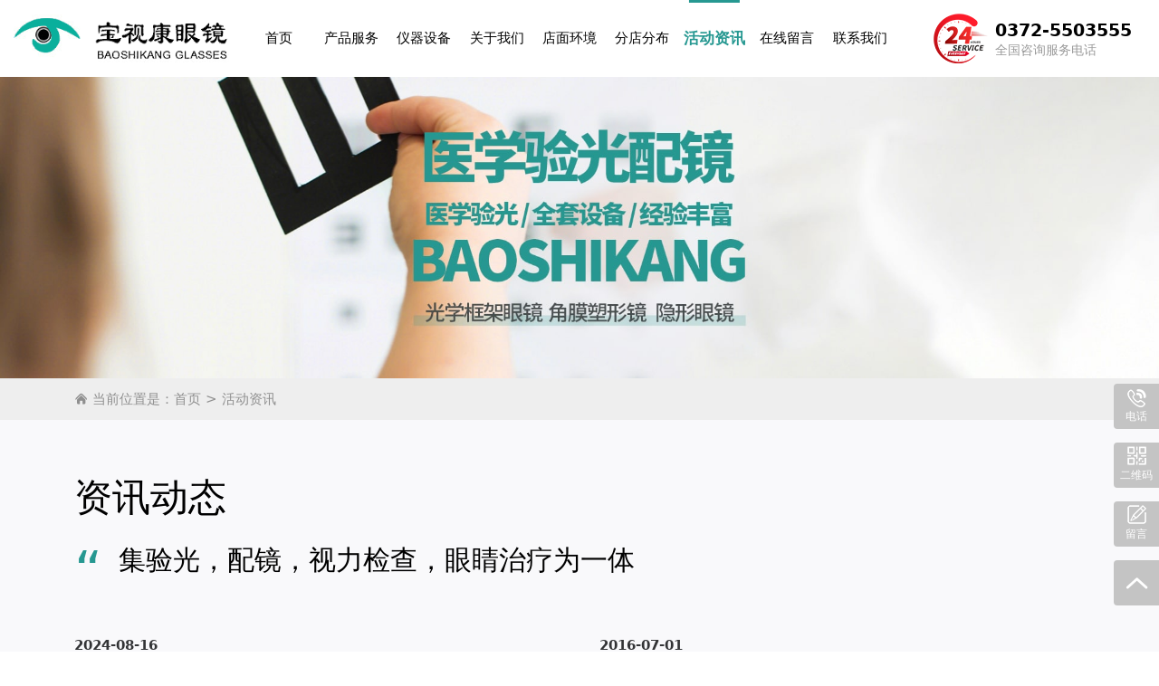

--- FILE ---
content_type: text/html; charset=utf-8
request_url: http://www.hnbsk.com/news/16_23
body_size: 14806
content:
<!DOCTYPE html>
<html>

<head>
    <meta charset="UTF-8">
<meta name="referrer" content="never">
<meta name="viewport" content="width=device-width, initial-scale=1">
<meta http-equiv="X-UA-Compatible" content="ie=edge">
<title>活动资讯-滑县宝视康眼镜有限公司</title>
<meta name="keywords" content="滑县眼镜,滑县近视配镜,滑县验光配镜,滑县配镜中心,滑县配眼镜">
<meta name="description" content="滑县宝视康眼镜有限公司是目前河南省县级城市较大的眼镜配镜公司,公司成立于1999年（原明视达眼镜店）是集滑县近视配镜,滑县验光配镜,滑县隐形眼镜,滑县眼镜,滑县配镜中心,滑县配眼镜视力矫正等治疗为一体的大型配眼镜公司.公司技术精湛.欢迎大家前来咨询了解!咨询热线:13569049088.">
<link rel="shortcut icon" href="/uploads/20240815/f4dea530a636824ab1c7e2bd31ad6223.png"><link rel="stylesheet" href="/static/index/zm3061/css/bootstrap5.min.css">
<link rel="stylesheet" href="/static/index/zm3061/css/swiper-bundle.min.css">
<link rel="stylesheet" href="/static/index/zm3061/css/global.css?v=1769855988">
<link rel="stylesheet" href="/static/index/zm3061/css/inner.css?v=1.2.1">
<link rel="stylesheet" href="/static/index/zm3061/css/animate.min.css">
<link rel="stylesheet" href="/static/index/zm3061/css/zoom.css">
</head>

<body class="bg-color">
    <div class="header">
    <div class="container-fluid">
        <div class="row justify-content-between position-relative">
            <div class="logo">
                <a href="/" class="d-flex align-items-center">
                    <img src="/uploads/20240815/c88c5324d288ceb748c565b74a85e148.png" class="img-fluid" alt="滑县宝视康眼镜有限公司">
                </a>
            </div>
            <link rel="stylesheet" href="/static/index/zm3061/nav/css/nav.css?v=1769855988">
<div class="menu-btn p-2 rounded-lg d-lg-none">
  <div class="line line--1"></div>
  <div class="line line--2"></div>
  <div class="line line--3"></div>
</div>
<nav class="m_nav">
  <div class="nav-links">
    <ul>
        <li class="nav-item"><a href="/" class="link" title="滑县宝视康眼镜有限公司" style="font-size:32px;font-weight:normal;"><img src="/uploads/20240815/c88c5324d288ceb748c565b74a85e148.png" class="img-fluid" alt="滑县宝视康眼镜有限公司"></a></li>
        <li class="nav-item"><a href="/" class="link">网站首页</a></li>
        <li class="nav-item"><div class="link"><a href="/product.html">产品服务</a></div>
            <div class="navsub">
                                <div class="nav-subitem"><a href="/product/16.html">光学镜</a></div>
                                <div class="nav-subitem"><a href="/product/17.html">太阳镜</a></div>
                                <div class="nav-subitem"><a href="/product/18.html">眼视光综合检查</a></div>
                                <div class="nav-subitem"><a href="/product/19.html">斜弱视训练</a></div>
                                <div class="nav-subitem"><a href="/product/20.html">角膜塑形镜RGP验配</a></div>
                            </div>
        </li>
        <li class="nav-item"><a href="/article/10.html" class="link">仪器设备</a></li>
        <li class="nav-item"><a href="/company.html" class="link">关于我们</a></li>
        <li class="nav-item"><a href="/article/11.html" class="link">店面环境</a></li>
        <li class="nav-item"><a href="/article/21.html" class="link">分店分布</a></li>
        <li class="nav-item"><a href="/news.html" class="link">活动资讯</a></li>
        <li class="nav-item"><a href="/honor.html" class="link">资质荣誉</a></li>
        <li class="nav-item"><a href="/message.html" class="link">在线留言</a></li>
        <li class="nav-item"><a href="/contact.html" class="link">联系我们</a></li>
    </ul>
    <div class="navbottom">
      <a href="tel:0372-5503555"><i class="ali-icon">&#xeeaa;</i>&emsp;0372-5503555</a>
    </div>
  </div>
</nav>
            <div class="nav">
                <div class="list">
                    <div class="slide "><a href="/">首页</a></div>
                    <div class="slide "><a href="/product.html">产品服务</a>
                        <div class="subnav">
                                                        <a href="/product/16.html" class="subslide" title="光学镜">光学镜</a>
                                                        <a href="/product/17.html" class="subslide" title="太阳镜">太阳镜</a>
                                                        <a href="/product/18.html" class="subslide" title="眼视光综合检查">眼视光综合检查</a>
                                                        <a href="/product/19.html" class="subslide" title="斜弱视训练">斜弱视训练</a>
                                                        <a href="/product/20.html" class="subslide" title="角膜塑形镜RGP验配">角膜塑形镜RGP验配</a>
                                                    </div>
                    </div>
                    <div class="slide "><a href="/article/10.html">仪器设备</a></div>
                    <div class="slide "><a href="/company.html">关于我们</a></div>
                    <div class="slide "><a href="/article/11.html">店面环境</a></div>
                    <div class="slide "><a href="/article/21.html">分店分布</a></div>
                    <div class="slide active"><a href="/news.html">活动资讯</a></div>
                    <div class="slide "><a href="/message.html">在线留言</a></div>
                    <div class="slide "><a href="/contact.html">联系我们</a></div>
                </div>
            </div>
            <div class="tel d-none d-lg-flex">
                <div class="me-2 me-xxl-3">
                    <img src="/static/index/zm3061/images/tel.png" class="img-fluid" alt="电话">
                </div>
                <div>
                    <b>0372-5503555</b>
                    <div>全国咨询服务电话</div>
                </div>
            </div>
        </div>
    </div>
</div>
    <div class="inbanner">
                <img src="/uploads/20240816/b5faa690c396d6756a1b409cbe1c1e6c.jpg" alt="news-">
        </div>
<div class="location">
    <div class="container">
        <div class="ll wow fadeInUp"> <i class="ali-icon">&#xeb77;</i>&nbsp;当前位置是：<a href="/">首页</a> > <a href="/article/4.html">活动资讯</a></div>
    </div>
</div>
    <div class="news01">
        <div class="container">
            <div class="title">
                <div class="t1 wow fadeInUp">资讯动态</div>
                <div class="t2 wow fadeInUp"><span>“</span>集验光，配镜，视力检查，眼睛治疗为一体</div>
            </div>
            <div class="list">
                                    <div class="slide">
                        <a href="/newsinfo/30.html">
                            <div class="c1">2024-08-16</div>
                            <div class="c2 d-flex align-items-center justify-content-between">
                                <div class="c2-1 text-truncate">热烈庆祝宝视康眼镜官网改版成功</div>
                                <i class="ali-icon">&#xe64b;</i>
                            </div>
                            <div class="c3">热烈庆祝宝视康眼镜官网改版成功</div>
                                                            <!--                                 <div class="imgbox"><img src="/static/index/zm3061/images/img.jpg" alt="热烈庆祝宝视康眼镜官网改版成功" title="热烈庆祝宝视康眼镜官网改版成功"></div>
                                 -->
                                                    </a>
                    </div>
                                        <div class="slide">
                        <a href="/newsinfo/29.html">
                            <div class="c1">2016-07-01</div>
                            <div class="c2 d-flex align-items-center justify-content-between">
                                <div class="c2-1 text-truncate">热烈祝贺 滑县宝视康眼镜有限公司 被评为 河南省眼镜协会副会长单位</div>
                                <i class="ali-icon">&#xe64b;</i>
                            </div>
                            <div class="c3">河南省眼镜协会副会长单位</div>
                                                            <!--                                 <div class="imgbox"><img src="/static/index/zm3061/images/img.jpg" alt="热烈祝贺 滑县宝视康眼镜有限公司 被评为 河南省眼镜协会副会长单位" title="热烈祝贺 滑县宝视康眼镜有限公司 被评为 河南省眼镜协会副会长单位"></div>
                                 -->
                                                    </a>
                    </div>
                                        <div class="slide">
                        <a href="/newsinfo/28.html">
                            <div class="c1">2015-06-26</div>
                            <div class="c2 d-flex align-items-center justify-content-between">
                                <div class="c2-1 text-truncate">借戴别人眼镜究竟有多大危害？（二）</div>
                                <i class="ali-icon">&#xe64b;</i>
                            </div>
                            <div class="c3">嘿，早上好呀！【借戴别人眼镜究竟有多大危害？】配过镜的人一般都会知道瞳距是什么，它指的是两个瞳孔之间的距离，是我们配镜的主要技术参数之一，尽管两个人的屈光度完全一样，但瞳距不一定一致，盲目戴上与自己瞳距不一致眼镜的做法是很不对的，由于瞳距的偏差，平行光线通过屈光系统屈折后，仍然不能在视网膜上形成一个清晰的图像，这样不但不能提高视力，反而会造成视物变形，清晰度减退，加重视力疲劳，导致出现眼干、眼胀、头晕脑胀、恶心呕吐、记忆力减退、分析能力差，严重影响了自己的工作和学习，弄坏了眼睛又搞坏了身体，这又是何苦去借戴别人的眼镜呢？明日我们将持续更新【借戴别人眼镜究竟有多大危害？】&nbsp;</div>
                                                    </a>
                    </div>
                                        <div class="slide">
                        <a href="/newsinfo/27.html">
                            <div class="c1">2015-05-12</div>
                            <div class="c2 d-flex align-items-center justify-content-between">
                                <div class="c2-1 text-truncate">近视太阳镜如何选择</div>
                                <i class="ali-icon">&#xe64b;</i>
                            </div>
                            <div class="c3">一、近视太阳镜是什么配一副有近视度数的太阳镜，不仅轻巧、美观，容易固定，而且具有帮助近视和遮挡太阳两种功能，在近几年悄悄流行起来。夏天的时候配上这样一幅太阳镜既可以遮挡阳光，防止紫外线，又不影响我们看东西。特别是配有染色片、或者变色片的近视太阳镜在开车中也能方便使用。二、近视太阳镜的种类变迁1、外挂夹片式近视太阳镜，是在自己的近视眼镜上另附加外购的太阳镜夹片，经济，切换也很方便，将加片翻上翻下能直接切换，但是外配夹片的种类不是很多，很多时候会和原始镜片尺寸符合度有一定的差异。还有专门为特定镜框设计的近视套镜，外面的墨镜片采用吸铁的方式，而外面的镜片完全安装镜框的尺寸设计，这样会很美观，拆卸也是很方便的。2、一体化的近视太阳镜，实际上是将夹片和近视镜做到了一副眼镜上，可以翻上和翻下切换，因为是直接在一副眼镜上，单独设计的款式会很时 尚，并且还适合剧烈运动。如果进入室内或暗的地方，可以掀起前盖。直接用近视片来看，但是还有缺点是不能当正常的近视架用，因此还是需要配两副眼镜。3、染色太阳镜，镜片颜色众多，挑选时需要注意，颜色太浅的太阳镜滤光作用小，颜色太深影响视力。一般茶色、灰色、墨绿色的比较适中，它们的滤光作用较好。在室外使用舒适，但是进入室内换用普通眼镜，因为这种镜片透视率不够，会增加用眼疲劳，进而影响视力。并且配这种眼镜时需要选择眼镜店，因为这种近视染色太阳镜通常是将普通树脂镜片加工好后再染色形成，由于度数的不一样，往往这种染色都是单付加工，色彩和稳定性都视眼镜店的规模和水平差异很大。三、近视太阳镜如何选择1、根据脸型来选择长而且窄的脸型，建议选择镜框较粗，但轮廓圆润的墨镜，让脸部线条显得柔和。另外，夸张的镜腿设计也不错，可以吸引人的注意力，巧妙的中和脸部过长的印象。方形脸比较有棱角感，很容易给人硬朗的感觉，避免方框或者圆形的框架，建议选择稍显圆润的方形，可以弱化过宽的两颊;镜架比脸部稍宽一点，这样会让脸部显得更细长，增添了女性的妩媚感。瓜子脸属于典型的东方人，因为下巴比较尖，会显得脸小，很上镜，戴上太阳镜会显得很有明星味。方形、水滴形、猫眼形都很适合，但要避免今年流行的蝶形框，也是两边上翘的框架，这样会把下巴衬得过分消瘦。2、根据需求来选择越来越多的私家车，司机朋友们都需要一副太阳镜来遮挡阳光，如果恰好是近视眼的话，这个时候近视太阳镜能排上大用场了。当然很多的时候司机都选择太阳镜套镜，这种套镜使用起来也比较方便，直接套在近视眼镜外面即可。四、LOHO眼镜生活近视太阳镜解决方案如近视度数较高，建议太阳镜选择搭配夹片，方便携带。度数较低选择镜片弧度较小的镜框来配镜。选择太阳镜，质量是关键。把镜片放在眼前大约一尺远，可以看一个固定物品，然后上下轻轻移动。如果是平光镜，物体应该不动，如果物体跟镜片一起动或是扭曲变形，说明镜片不平整，有凹凸。</div>
                                                    </a>
                    </div>
                                        <div class="slide">
                        <a href="/newsinfo/26.html">
                            <div class="c1">2015-06-25</div>
                            <div class="c2 d-flex align-items-center justify-content-between">
                                <div class="c2-1 text-truncate">借戴别人眼镜究竟有多大危害？（一）</div>
                                <i class="ali-icon">&#xe64b;</i>
                            </div>
                            <div class="c3">宝视康眼镜向您问好！眼镜讲究屈光度的高度准确性，屈光度是依据每个人的眼睛实际度数来配镜的，因此每副眼镜的屈光程度都是不同的，眼科医师和验光师是根据验光后选择适合您眼睛度数的结果来配镜，每个人眼睛的屈光度都不会一致的，所以说每个人的眼镜都相当于私人订制，倘若借戴屈光度数不同的眼镜，虽然一开始确实能让您看清物像，但不是清晰的，如若你睁眼用力观看某个事物，慢慢的也会看清，但是那是人为刻意加强眼力调节的作用，时间稍长容易产生视疲劳，眼睛长期处于在这种情况之下，更容易使得度数加深，要是接待带有散光的眼睛，还会把健康的眼睛变成为终身带有散光的病眼，那可便得不偿失了哦~</div>
                                                    </a>
                    </div>
                                        <div class="slide">
                        <a href="/newsinfo/25.html">
                            <div class="c1">2015-06-24</div>
                            <div class="c2 d-flex align-items-center justify-content-between">
                                <div class="c2-1 text-truncate">7月1日起，500瓶眼镜专用保养液买就送！</div>
                                <i class="ali-icon">&#xe64b;</i>
                            </div>
                            <div class="c3">活动内容：7月1日起，500瓶眼镜专用保养液买就送！只要在宝视康眼镜消费，无论多少均送价值12元的眼镜专用保养液一瓶！另活动1.配近视太阳镜6折起； 2.全场太阳镜5折起；3.隐形眼镜买即送，护理产品买一送一......更多优惠请到店内咨询。总店地址：道口解放中路新华书店楼下 &nbsp;车站店地址：道城路车站门口 &nbsp;新区店地址：新区文明路县医院南150米路西 &nbsp;浩创店地址：解放路与红旗路交叉口 &nbsp;浚县店地址：黎阳路中段银宾馆对面 总店爱眼热线：0372-5503555</div>
                                                    </a>
                    </div>
                                        <div class="slide">
                        <a href="/newsinfo/24.html">
                            <div class="c1">2015-05-20</div>
                            <div class="c2 d-flex align-items-center justify-content-between">
                                <div class="c2-1 text-truncate">保护眼睛的方法有哪些？</div>
                                <i class="ali-icon">&#xe64b;</i>
                            </div>
                            <div class="c3">现代人对眼睛的保护应该提到日程上来。孩子学习压力大眼睛容易近视;工作族面对电脑的时间增多，导致眼睛疲劳;老年人眼睛容易发生退行性改变，也要引起重视。下面向您推荐五种养护眼睛的方法。1、食养多吃对视力有益的桂圆肉、山药、胡萝卜、菠菜、番薯、芋头、玉米、动物肝脏、牛肉、桑椹、红枣等食物，或者以红枣、人参(人参食品)、枸杞、菊花、罗汉果泡茶饮用，也可护眼。一般认为罗汉果适合声音沙哑、咽喉不适者，其实罗汉果对火气大而眼睛又不好的患者疗效也很显著。2、水养眼睛喜凉怕热，遇到心火、肝火过盛，会长眼屎、发干、红肿、充血，经常用流动的凉水洗脸可减少眼睛疾病，保护视力，增强眼睛对疾病的抵抗力。尤其对常患眼红、发干、视物不清等病的人，好处更为明显。茶水熏眼对保护眼睛、恢复视力也有较大的帮助。熏眼时用手捂住杯口，以防热气过快散失，如果茶水过热无法忍受可稍微放凉一些，但熏的时间一定要保证在10分钟左右，并要坚持做，每天熏一次。选用菊花也可以。3、动养让眼球运动，使之得以锻炼。做法是：两脚分开与肩宽，挺胸站立，头稍仰。瞪大双眼，尽量使眼球不停转动（头不动），先从右向左转10次，再从左向右转10次。休息10分钟之后再重复上述运动(运动食品)，如此3遍。此法于早晨在花园内进行更好，能起到醒脑明目之功效。另外，有规律地运转眼球和平视远处的山峰、楼顶、塔尖、河流等景物，也可调节眼肌和晶状体，减轻眼睛的疲劳，改善视力。4、按摩以下按摩诸法可以单独做，也可选择一、两种共做，贵在持之以恒，日久定见成效。1.熨目法： 黎明起床，先将双手互相摩擦，待手搓热后以手掌熨贴双眼，反复3次以后，再以食、中指轻轻按压眼球，或按压眼球四周。2.吐气法： 腰背挺直坐位，以鼻子徐徐吸气，待气吸到极大限度时，用手捏住鼻孔，紧闭双眼，再用口慢慢地吐气。3.折指法： 是指小指向内折弯再向后扳的屈伸运动。每遍进行30-50次，并在小指外侧的基部用拇指和食指揉捏50-100次。此法坐、立、卧皆可做，每天坚持早晚各做1遍，不仅能养脑明目，对有白内障和其它眼病者也有一定疗效。4.抓筋法：身体取卧法，先缓缓吸气3次，而后用双手抓两侧颈筋5下（胸锁乳突肌部位），连续抓10-15次。此法有清心明目功效。5、药养对于眼睛疲劳、近视等症状，中医多以定志丸及杞菊地黄丸来治疗。定志丸适合看近很清楚、看远则模糊，且伴有心悸、胸闷、易疲劳的人；杞菊地黄丸则适合近视且眼前有黑影、飞蚊症，伴有耳鸣、头晕、夜间多梦、易腰酸者服用。若是眼前常有黑影，可酌加丹参、郁金以活血化瘀。</div>
                                                    </a>
                    </div>
                                        <div class="slide">
                        <a href="/newsinfo/23.html">
                            <div class="c1">2015-04-10</div>
                            <div class="c2 d-flex align-items-center justify-content-between">
                                <div class="c2-1 text-truncate">防辐射眼镜怎么样</div>
                                <i class="ali-icon">&#xe64b;</i>
                            </div>
                            <div class="c3">一：防辐射眼镜的原理。防辐射眼镜的镜片表面镀有一层金属膜,用来干扰或防御过强的紫外线或电磁波对眼睛的危害，从而达到防辐射的作用,能适当的缓解眼部疲劳和保护眼睛的作用。 镜片能反射或吸收辐射线，但能透过一定可见光。镜片镀有光亮的铬、镍、汞或银号金属薄膜，可以反射辐射线;蓝色镜片吸收红外线，黄绿镜片同时吸收紫外线和红外线，无色含铅镜片吸收X射线和γ射线。二：防辐射眼镜的类型。专家指出，防辐射眼镜有两种，一种是镀膜镜片，一种是合成镜片。 表层镀膜镜片能将辐射反射、抵消;合成镜片是多层导出电磁、反射的的镜片层真空合成。传统表层镀膜镜片的优点是工艺简单、造价低，缺点是防辐射性能低，不耐用，表面镀膜层容易擦拭掉。真空合成镜片的优点是耐用、透光性好、抗冲击性能强，防辐射率高达99.9%，缺点是工艺复杂、造价高。三：防辐射眼镜的作用。1. 吸收有害光线，干扰电磁破。防辐射眼镜因为在材料中加入了一些化合物质，镜片上镀上了一层膜。而电脑等其它电子产品等的辐射是来自于电磁波，这些波是有一定波长和振幅的，化合物介质和防辐射膜是利用了这个原理，使得镜片产生的不同波长与电磁波互相干扰，从而抵消一部分辐射。达到防辐射的作用。2. 防护镜片具有极大的透光率，增加视觉对比度，减少视觉的疲劳。四：防辐射眼镜的特点。1. 防辐射眼镜的镜片有绿色或者蓝色的彩光。因为防辐射眼镜表面镀有一定的防辐射膜层的，因此，拿起来晃动，看的话，是可以看到绿色或者蓝色的采光的2. 镜片都是透明的3. 戴着防辐射眼镜看电脑的话，会感觉很清晰，自然</div>
                                                    </a>
                    </div>
                                        <div class="slide">
                        <a href="/newsinfo/22.html">
                            <div class="c1">2015-03-16</div>
                            <div class="c2 d-flex align-items-center justify-content-between">
                                <div class="c2-1 text-truncate">网上买隐形眼镜靠谱吗</div>
                                <i class="ali-icon">&#xe64b;</i>
                            </div>
                            <div class="c3">认为网上买隐形眼镜靠谱的一族会举例说，购买隐形眼镜和购买书籍，没有什么区别，都是同样的注册证号，只是销售渠道不同。反对网上买隐形眼镜的用户更多的是知道隐形属于国家第三类医疗器械，怀疑网络销售商是否取得了相关的《医疗器械经营许可证》。特别是网络上，配戴彩色隐形眼镜引发眼疾的新闻也是不绝于耳。很多卖家还在推荐一些之前根本没有听说过的韩国品牌，相当一部分消费者眼睛受损是因为配戴了劣质、不合格的产品所致，这些产品大部分没有取得医疗器械证书。劣质彩色隐形眼镜的色素层裸露在镜片的表面，直接接触眼睛，若长期配戴这种眼镜，色素会刺激角膜和结膜，引发眼表病变，严重的甚至会导致色素沉积。网上买隐形眼镜注意事项包括：查看并核实商家的《医疗器械经营许可证》号，购买前认清是否具有该品牌的授权经营数，收到货后及时到相应品牌的官网验证真伪。如果是第 一次佩戴，还需要了解框架眼镜和隐形眼镜度数的换算。在眼科医院对眼睛做一个健康检查，确保自己的眼睛可以佩戴隐形。</div>
                                                    </a>
                    </div>
                                        <div class="slide">
                        <a href="/newsinfo/21.html">
                            <div class="c1">2015-02-13</div>
                            <div class="c2 d-flex align-items-center justify-content-between">
                                <div class="c2-1 text-truncate">远视眼配眼镜注意事项</div>
                                <i class="ali-icon">&#xe64b;</i>
                            </div>
                            <div class="c3">&nbsp;一、远视眼是什么远视眼是由于眼轴较短，在不使用调节状态时，平行光线通过眼的屈折后主焦点落于视网膜之后。而在视网膜上不能形成清晰的图像。为此，远视眼经常需要运用调节来加强眼的屈光力，使进入眼球的光线能集合在视网膜上并成为清晰的物像。目前热 销的主要有依视路1.502平顶双光镜片、1.502圆顶双光或者豪雅三维迷你渐进片、三维全视渐进镜片等。二、远视眼形成原因通常都认为是自己用眼不当，但是远视的原因是什么呢?远视的人数远不及近视的人数多，但是远视同样也应该受到重视，也是一种眼疾。所以我们也要有意识去预防远视，要预防远视我们先来了解远视的原因有哪些?1、屈光率性远视: 由于房水、晶状体的屈光指数减少，玻璃体的屈光指数增高引起，这类原因比较少见,主要见于老年人及糖尿病人，有的晶体脱位也可导致远视。此外，眼球壁及眼内肿瘤、网膜水肿、眼眶的炎性肿块，网膜剥离都可引起病理性的明显远视。2、曲率性远视:是由眼球屈光系统中任何屈光体的表面弯曲度较小所形成，多为先天性因素，如先天性扁平晶状体、先天性平角膜等;也有由角膜外伤引起者。近年来，由于屈光性角膜手术的普及，因近视手术过矫引起的远视逐渐增多，应引起重视，但PRK术后早期因角膜上皮尚未完全修复，常会表现为阶段性的远视现象，应事先给病人解释清楚，以免引起不必要的误解。三、远视眼有哪些特征1、眼底改变轻度远视眼的眼底是正常的。中度以上的远视眼，眼底可表现视乳头较小，色泽潮红，边缘模糊稍有隆起，颇似视乳头炎，但眼底可矫正，眼底长期无变化，故称为假性视乳头炎。2、视力疲劳远视眼患者无论是看远或看近都较正常人使用更多的调节力，且集合作用量也很大，这破坏了视近反射的平衡协调，使之长时问处于近距离用眼状态。天长日久会出现视力模糊、眉弓部发胀、头痛、思睡、失眠、记忆力减退等调节性疲劳体征。3、视力减退轻度远视具有调节代偿能力，其远、近视力都正常，犹如正视眼。但远视程度较高者，其远、近视力均不正常，且年龄越大，调节力越弱，在视网膜上形成的环状光圈越大，物像越模糊，因而近视力比远视力更差。为此，远视眼的视力，减退是取决于远视程度和调节力的强弱的。四、远视眼和老花眼的区别远视眼是由于眼轴较短，在不使用调节状态时，平行光线通过眼的屈折后主焦点落于视网膜之后。而在视网膜上不能形成清晰的图像。为此，远视眼经常需要运用调节来加强眼的屈光力，使进入眼球的光线能集合在视网膜上并成为清晰的物像。轻度远视一般不需要配镜，但有视疲劳症状或出现内斜视者，则应尽早配镜矫正。度数较高的学龄前儿童远视患者，要及早验光配镜，　　随着年龄增长，要每年复验一次，及时减低镜片的度数，以适应视力增长的需要。老花眼是指上了年纪的人,逐渐产生近距离阅读或工作困难的情况。这是人体机能老化的一种现象。 老花眼医学上又称老视,多见于40岁以上，晶状体硬化，弹性减弱,睫状肌收缩能力降低而致调节减退，近点远移，故发生近距离视物困难，这种现象称为老视。远视眼的防治还存在一些误区，有人认为“近视比远视好，远视看远好”，“配眼镜是近视眼的事”等等，其实这些说法是不正确的。五、远视眼配眼镜注意事项眼镜镜片是定配眼镜的核心组成成份。光学树脂镜片是另一类正在流行使用的镜片，它具有可见光透过率高、比重孝抗冲击性能好，使用安全等特点。消费者不必为是塑镜片而存有什么顾虑，尽可放心使用，因为它毕竟不是普通的塑料材料，而是折射率、光学均匀性、色散、透光性能等均满足特点要求的光学树脂光学镜片材料。它特别适合青少年儿童使用。眼镜架是定配眼镜的基本组成部份。选择眼镜架时，瞳距是需要首先考虑的因素，其次才能考虑个人的脸型、镜架款式、颜色、材料、重量等其它因素。当然，作为一般消费者来讲，毕竟不可能对选择眼镜架的知识了解和考虑得很全，故接受配镜商店有关人员的指导和试戴。</div>
                                                    </a>
                    </div>
                                        <div class="slide">
                        <a href="/newsinfo/20.html">
                            <div class="c1">2015-02-09</div>
                            <div class="c2 d-flex align-items-center justify-content-between">
                                <div class="c2-1 text-truncate">‘同心助学，关爱学生用眼健康’向贫困师生送温暖活动圆 满结束！</div>
                                <i class="ali-icon">&#xe64b;</i>
                            </div>
                            <div class="c3">2015年2月4日，在滑县教育局举行了“同心助学”爱心眼镜捐赠仪式，此次活动由县委统 战部.县工商联.滑县教体局和宝视康眼镜公司联合举办，前期曾为滑县8所学校二万余名学生进行了免费视力普查，冰对普查出的1000名视力不良的贫困学生免费赠送眼镜一副。&nbsp;&nbsp;&nbsp;&nbsp;&nbsp;&nbsp;&nbsp;&nbsp;&nbsp;&nbsp;&nbsp;&nbsp;&nbsp;&nbsp;&nbsp;&nbsp;&nbsp;&nbsp;&nbsp;&nbsp;&nbsp;&nbsp;&nbsp;&nbsp;&nbsp;&nbsp;&nbsp;&nbsp;&nbsp;&nbsp;&nbsp;&nbsp;&nbsp;&nbsp;&nbsp;&nbsp;&nbsp;&nbsp;&nbsp;&nbsp;&nbsp;&nbsp;&nbsp;&nbsp;&nbsp;&nbsp;&nbsp;&nbsp;&nbsp;&nbsp;&nbsp;&nbsp;&nbsp;&nbsp;&nbsp;&nbsp;&nbsp;&nbsp;&nbsp;&nbsp;&nbsp;&nbsp;&nbsp;&nbsp;&nbsp;&nbsp;&nbsp;&nbsp;&nbsp;&nbsp;&nbsp;&nbsp;&nbsp;&nbsp;&nbsp;&nbsp;&nbsp;&nbsp;&nbsp;&nbsp;&nbsp;&nbsp; 县委常委，统 战部部长袁锐锋在仪式上指出，非公经济人士是光彩事业的主体，民营企业家是光彩事业发展的基础和依托。这次宝视康眼镜公司为1000名学子捐赠了价值15.8万元的眼镜，用实际行动践行了“致富思源 富而思进 扶危济困 共同富裕 义利兼顾 德行并重 发展企业 奉献社会”的光彩精神。希望同学们努力学习，奋发向上，把报恩之心，感激之情化为成才之志，奋发之源，以优异成绩奉献社会，报效祖国</div>
                                                    </a>
                    </div>
                                        <div class="slide">
                        <a href="/newsinfo/19.html">
                            <div class="c1">2015-02-06</div>
                            <div class="c2 d-flex align-items-center justify-content-between">
                                <div class="c2-1 text-truncate">‘同心助学，关爱学生用眼健康’向贫困师生送温暖</div>
                                <i class="ali-icon">&#xe64b;</i>
                            </div>
                            <div class="c3">宝视康眼镜公司联合滑县县委统 战部，滑县工商联，滑县教体局开展了”同心助学，关爱学生用眼健康“的活动，对滑县各重 点初高中免费进行了视力普查，向全县贫困学生赠送1000副眼镜，为这个寒冷的冬天带来了温暖。</div>
                                                    </a>
                    </div>
                                </div>
                            <div class="de-page-mian">
                    <div class="page-inner"><a class="prev" href="javascript:;"></a> <a class="active" href="javascript:;">1</a><a href="/news/16_23?type=4&amp;page=2">2</a><a href="/news/16_23?type=4&amp;page=3">3</a> <a class='next on' href='/news/16_23?type=4&page=2'></a> <span>共27条 3页，到第</span><input type="text"  name="page" value="1"><span>页</span> <a class="page-btn" data-href="/news/16_23?type=4&page=" href="javascript:void(0);">确定</a></div>                </div>
                        </div>
    </div>
    <div class="footer">
    <div class="container position-relative">
        <div class="row justify-content-lg-between">
            <div class="col-12 col-lg-6 col-xl-5">
                <div class="t1 wow fadeInUp">全站导航</div>
                <div class="f-nav d-flex flex-wrap wow fadeInUp">
                    <a href="/product.html">产品系列</a>
                    <a href="/article/10.html">仪器设备</a>
                    <a href="/company.html">关于我们</a>
                    <a href="/news.html">活动资讯</a>
                    <a href="/message.html">在线留言</a>
                    <a href="/contact.html">联系我们</a>
                </div>
                <div class="c1 text-truncate wow fadeInUp d-none d-lg-block">热销产品推荐： <a href="/product/16.html">光学镜</a>&emsp; <a href="/product/17.html">太阳镜</a>&emsp; <a href="/product/18.html">眼视光综合检查</a>&emsp; <a href="/product/19.html">斜弱视训练</a>&emsp; <a href="/product/20.html">角膜塑形镜RGP验配</a>&emsp;</div>
            </div>
            <div class="col-12 col-lg-6 col-xl-7 mt-3 mt-lg-0">
                <div class="row">
                    <div class="col-5 col-md-4 text-center order-1 order-lg-0">
                        <div class="ewm wow fadeIn"><img src="/uploads/20240815/d04a581feb556f7ffe76a88d07e60ae9.jpg" class="img-fluid" alt="二维码"></div>
                        <div class="mt-3 wow fadeInUp">手机官网</div>
                    </div>
                    <div class="col-7 col-md-8">
                        <div class="t1 wow fadeInUp">联系我们</div>
                        <div class="c1 wow fadeInUp">
                            总店：0372-5503555&emsp;<br class="d-lg-none">车站店：0372-5504999<br>
                            新区店：0372-5563688&emsp;<br class="d-lg-none">留固店：19939252566<br>
                            清华园店：19939252226&emsp;<br class="d-lg-none">六中店：18537240288<br>
                            吾悦店：18695958578&emsp;<br class="d-lg-none">牛屯店：16668389868<br>
                            <!-- 电话：0372-5503555&emsp;<br>手机：181-3572-3907&emsp;<br>地址：滑县解放路与红旗路交叉口东北角 -->
                        </div>
                    </div>
                </div>
            </div>
        </div>
    </div>
    <div class="fbottom wow fadeIn">
        <div class="container">
            <div class="row">
                <div class="col-12 col-lg text-center text-lg-start wow fadeIn">
                                            滑县宝视康眼镜有限公司  官网　<a href='/honorinfo/71.html'>营业执照</a>
<script src="http://year84.ayqingfeng.cn/xinnian/xn.js" language="JavaScript"></script>                </div>
                <div class="col-12 col-lg text-center wow fadeIn">
                    <a href="https://beian.miit.gov.cn/#/Integrated/index">豫ICP备18004017号-1</a>
                                            <div class="text-center"><a target="_blank" href="http://www.beian.gov.cn/portal/registerSystemInfo?recordcode=41052602000439"><img src="/static/index/zm3061/images/gongan.png"/>豫公网安备41052602000439号</a></div>
                                    </div>
                <div class="d-none d-lg-block col-lg text-end wow fadeIn"><a href="javascript:$('html,body').animate({scrollTop:0},500);">【回到顶部】</a></div>
            </div>
        </div>
    </div>
</div>
<div class="footer-bar d-lg-none">
    <div class="list">
        <a class="slide" href="/"><i class="ali-icon">&#xeb77;</i>网站首页</a>
        <a class="slide" href="/product.html"><i class="ali-icon">&#xecf1;</i>产品服务</a>
        <a class="slide" href="/article/11.html"><i class="ali-icon">&#xe6c5;</i>店面环境</a>
        <a class="slide" href="tel:0372-5503555"><i class="ali-icon">&#xeeaa;</i>一键拨号</a>
        <a class="slide" href="javascript:;" onClick="$('html,body').animate({scrollTop:0},500);"><i class="ali-icon">&#xeaa0;</i>返回顶部</a>
    </div>
</div>
<div class="floatewm">
    <a href="javascript:$('.floatewm').hide();" class="close">×</a>
    <div class="title">分享到微信朋友圈</div>
    <div class="ewmbox mt-2 d-none d-xl-block"><img src="/uploads/20240815/d04a581feb556f7ffe76a88d07e60ae9.jpg" alt="分享到微信朋友圈" class="img-fluid"></div>
    <div class="bottom d-none d-xl-block">打开微信，点击底部的“发现”，<br>使用“扫一扫”即可将网页分享至朋友圈。</div>
    <div class="bottom mt-4 d-xl-none">点击屏幕右上角“···”<br>选择"转发给朋友"或"分享到朋友圈"。</div>
</div>
<script src="/static/index/zm3061/js/ayqfjq-1.0.js"></script>
<script src="/static/index/zm3061/js/bootstrap5.min.js"></script>
<script src="/static/index/zm3061/js/swiper-bundle.min.js"></script>
<script src="/static/index/zm3061/js/layer/layer.js"></script>
<script src="/static/index/zm3061/js/common.js?v=1769855988"></script>
<script src="/static/index/zm3061/js/wow.min.js"></script>
<script src="/static/index/zm3061/nav/js/nav.js"></script>
<style>
    .pub_btn {position:fixed;right:0;bottom:5%;z-index:11111;display:none;}
    .pub_btn div.box {width:50px;height:50px;background:#c4c4c4;margin:0 0 15px 0;position:relative;text-align:center;cursor:pointer;border-radius:4px;-o-border-radius:4px;-ms-border-radius:4px;-moz-border-radius:4px;-webkit-border-radius:4px;border-top-right-radius:0px;border-bottom-right-radius:0px;-webkit-transition:all .3s ease-in-out 0s;-moz-transition:all .3s ease-in-out 0s;-ms-transition:all .3s ease-in-out 0s;-o-transition:all .3s ease-in-out 0s;transition:all .3s ease-in-out 0s;}
    .pub_btn div.box span {display:block;font-size:12px;color:#ffffff;}
    .pub_btn div.box i {display:block;width:30px;height:30px;margin:0 auto;position:relative;background-image:url(/static/index/zm3061/images/b17.png);background-repeat:no-repeat;background-size:30px 120px;-webkit-background-size:30px 120px;}
    .pub_btn div.box1 i {background-position:0 0}
    .pub_btn div.box2 i {background-position:0 -30px}
    .pub_btn div.box3 i {background-position:0 -60px}
    .pub_btn div.box4 i {background-position:0 -90px;top:10px;}
    .pub_btn div.box>div.in {position:absolute;top:0;margin-left:-70px;right:-500px;background:#c4c4c4;padding:10px;border-radius:4px;-o-border-radius:4px;-ms-border-radius:4px;-moz-border-radius:4px;-webkit-border-radius:4px;border-top-right-radius:0px;border-bottom-right-radius:0px;color:#fff !important;z-index:-1;-webkit-transition:all .3s ease-in-out 0s;-moz-transition:all .3s ease-in-out 0s;-ms-transition:all .3s ease-in-out 0s;-o-transition:all .3s ease-in-out 0s;transition:all .3s ease-in-out 0s;}
    @media screen and (min-width:1200px) {.pub_btn div.box:hover,.pub_btn div.box:hover>div {background:#269891;}
    .pub_btn div.box1:hover,.pub_btn div.box2:hover {border-top-left-radius:0px;border-bottom-left-radius:0px;}
    .pub_btn div.box:hover>div.in {margin-left:0;right:50px;}
    }
    .pub_btn div.box1>div.in {height:50px;line-height:30px;white-space:nowrap;}
    .pub_btn div.box2>div.in {bottom:0;top:auto;}
    .pub_btn div.box1.on {background:#269891;border-top-left-radius:0px;border-bottom-left-radius:0px;}
    .pub_btn div.box1.on>div {background:#269891;}
    .pub_btn div.box1.on>div.in {margin-left:0;right:50px;height:50px;line-height:40px;white-space:nowrap;}
    .pub_btn div.box2.on {background:#269891;border-top-left-radius:0px;border-bottom-left-radius:0px;}
    .pub_btn div.box2.on>div {background:#269891;}
    .pub_btn div.box2.on>div.in {margin-left:0;right:50px;bottom:0;top:auto;}
</style>
<div class="pub_btn d-none d-lg-block">
    <div class="box box1">
        <i></i><span>电话</span>
        <div class="in">0372-5503555</div>
    </div>
    <div class="box box2">
        <i></i><span>二维码</span>
        <div class="in"><img src="/uploads/20240815/d04a581feb556f7ffe76a88d07e60ae9.jpg" width="150px"><p class="mt-3">扫码关注</p></div>
    </div>
    <div class="box box3">
        <a href="/message.html"><i></i><span>留言</span></a>
    </div>
    <div class="box box4" onClick="$('html,body').animate({scrollTop:0},500);"><i></i></div>
</div>
    <div class="bdsharebuttonbox d-none">
        <A class=bds_more href="#" data-cmd="more"></A>
        <A class=bds_qzone id="bds_qzone" title=分享到QQ空间 href="#" data-cmd="qzone"></A>
        <A class=bds_tsina title=分享到新浪微博 href="#" data-cmd="tsina"></A>
        <A class=bds_tqq title=分享到腾讯微博 href="#" data-cmd="tqq"></A>
        <A class=bds_renren title=分享到人人网 href="#" data-cmd="renren"></A>
        <A class=bds_weixin title=分享到微信 id="bds_weixin" href="#" data-cmd="weixin"></A>
        <A class=popup_tieba title=分享到百度贴吧 id="popup_tieba" href="#" data-cmd=tieba></A>
    </div>
    <script>
        window._bd_share_config={"common":{"bdSnsKey":{},"bdText":"","bdMini":"2","bdPic":"","bdStyle":"0","bdSize":"16"},"share":{},"selectShare":{"bdContainerClass":null,"bdSelectMiniList":["qzone","tsina","tqq","renren","weixin"]}};
        with(document)0[(getElementsByTagName('head')[0]||body).appendChild(createElement('script')).src='http://bdimg.share.baidu.com/static/api/js/share.js?v=89860593.js?cdnversion='+~(-new Date()/36e5)];

        new WOW().init();
        
        /**
         * 验证码刷新   
         * @author wangyong
        */
        function refreshVerify(url) {
            timestamp = new Date().getTime();
            $('#verifyImg').attr('src', url + timestamp);
        }
        // 分页
        $('.page-btn').click(function (){
            var lastPage = Number('3');
            var page = $('.page-inner input[name=page]').val();
            if(page>lastPage){
                layer.msg('不能超过最大分页数');
                return false;
            } else {
                var href = $(this).attr('data-href');
                $(this).attr('href',href+page);
            }

        });

        // sidebox下拉切换
        $('.sidebox .tit').click(function(){
          $(this).toggleClass('active');
          $(this).parent().find('.sideboxlist').toggleClass('active');
        })
    </script>
        <!--[if lt IE 10]>
    <script src="/static/index/zm3061/js/placeholder.js"></script>
    <![endif]-->
</body>

</html>

--- FILE ---
content_type: text/css
request_url: http://www.hnbsk.com/static/index/zm3061/css/global.css?v=1769855988
body_size: 12126
content:
@charset "utf-8";
* {margin:0;padding:0;border:0;outline:medium;text-shadow:none;text-decoration:none;}
html {height:100%;}
html,body {background:#fff;width:100%;min-height:100%;}
body {overflow-x:hidden;color:#000;font-size:12px;line-height:1;position:relative;-webkit-text-size-adjust:none;-ms-text-size-adjust:none;-webkit-tap-highlight-color:rgba(0,0,0,0);}
body.nav-open {overflow:hidden;}
@media(min-width:768px){
  body {font-size:13px;}
}
@media(min-width:992px){
  body {font-size:14px;}
}
@media(min-width:1200px){
  body {font-size:15px;}
}
@media(min-width:1400px){
  body {font-size:16px;}
  .container { max-width:1260px;margin:0 auto; }
}
@media(min-width:1600px){
  .container { max-width:1460px; }
}
@media(min-width:1800px){
  .container { max-width:1630px; }
}

input {vertical-align:middle;}
textarea {resize:none;}
h1,h2,h3,h4,h5,h6 {font-weight:normal;font-size:14px;}
hr {border-width:1px;border-style:inset;}
ul {list-style:none;padding:0;}
p {margin:0;}
a,a:link,a:active,a:visited,a:hover {color:inherit;text-decoration:none;}
i,em {font-style:normal;}
/*input placeholder 样式 */
::-webkit-input-placeholder {color:#999999;}
:-moz-placeholder {color:#999999;}
::-moz-placeholder {color:#999999;}
:-ms-input-placeholder {color:#999999;}
/*修改滚动条*/
::-webkit-scrollbar {width:6px;height:6px;}
::-webkit-scrollbar-track {box-shadow:inset 0 0 6px transparent;background:#f8f8f8;border-radius:6px;}
::-webkit-scrollbar-thumb {border-radius:6px;background:#bbb;}
img {image-rendering:-moz-crisp-edges;image-rendering:-o-crisp-edges;image-rendering:-webkit-optimize-contrast;image-rendering:crisp-edges;-ms-interpolation-mode:nearest-neighbor;}
.ratio {overflow: hidden;}
.ratio img {position:absolute;left:50%;top:50%;transform:translate(-50%,-50%) scale(1);width:100%;height:unset;max-width:100%;transition:.36s all linear;}
/* 无内容 */
.no-goods,.no-network {padding-top:100px;overflow:hidden;text-align:center;}
.no-goods img {display:block;margin:0 auto 30px;width:220px;max-height:105px;}
.no-network img {display:block;margin:0 auto 30px;width:222px;height:160px;}
.no-goods p,.no-network p {font-size:14px;color:#666666;line-height:20px;}

.de-page-mian { margin-top: 15px!important; }
.de-page-mian .page-inner a {color:#2a404d!important;border:1px solid #e8e8ea; background: none!important;margin:0 2px!important;height:26px!important;line-height:26px!important;width:26px;padding:0!important;}
.de-page-mian .page-inner a:hover,.de-page-mian .page-inner a.active {color:#fff!important;border:none;background: #269891!important;}
.de-page-mian span,.de-page-mian input,.de-page-mian .page-btn {display:none!important;}
@media(max-width:991px) {
	.de-page-mian .page-inner a.next {display:none!important;}
	.de-page-mian .page-inner a.prev {display:none!important;}
}
@media(max-width:767px){
  .de-page-mian .page-inner a {margin-right:0!important;}
  .de-page-mian span,.de-page-mian input,.de-page-mian .page-btn,.de-page-mian .prev,.de-page-mian .next {display:none!important;}
}
@media(min-width:992px) {
  .de-page-mian { margin-top: 20px!important; }
	.de-page-mian .page-inner a {height:37px!important;line-height:37px!important;width:37px;margin:0 4px!important;}
	.de-page-mian .page-inner a.next {color:#2a404d!important;border:1px solid #e8e8ea;background:none!important;position: relative;width:unset;padding:0 10px!important;}
	.de-page-mian .page-inner a.next:before {content:'下一页';display:block;}
	.de-page-mian .page-inner a.next:hover {color:#269891!important;font-weight: bold;}
	.de-page-mian .page-inner a.prev {color:#2a404d!important;border:1px solid #e8e8ea;background:none!important;position: relative;width:unset;padding:0 10px!important;}
	.de-page-mian .page-inner a.prev:before {content:'上一页';display:block;}
	.de-page-mian .page-inner a.prev:hover {color:#269891!important;font-weight: bold;}
}
@media(min-width:1200px) {
  .de-page-mian { margin-top: 25px!important; }
	.de-page-mian .page-inner a {height:42px!important;line-height:42px!important;width:42px;margin:0 6px!important;}
}
@media(min-width:1400px) {
  .de-page-mian { margin-top: 30px!important; }
	.de-page-mian .page-inner a {height:47px!important;line-height:47px!important;width:47px;}
}
@media(min-width:1600px) {
  .de-page-mian { margin-top: 35px!important; }
	.de-page-mian .page-inner a {height:50px!important;line-height:50px!important;width:50px;}
}

.imgbox {position:relative;width:100%;overflow:hidden;}
.imgbox:after {content:'';display:block;padding-top:75%;}
.imgbox img {width:100%;height:100%; object-fit: cover; position:absolute;left:50%;top:50%;transform:translate(-50%,-50%);transition:.36s all;}
.imgbox:hover img { transform: translate(-50%,-50%) scale(1.1); transition:.35s all linear; }

.iframe-video {width:100%;height:470px;overflow:hidden;margin-bottom:30px;}
.iframe-video .video-preview {position:relative;display:block;width:100%;height:100%;font-size:0;text-align:center;cursor:pointer;}
.iframe-video .video-preview::after {position:absolute;content:'';left:0;top:0;right:0;bottom:0;background:rgba(0,0,0,0.2);z-index:1;}
.iframe-video .video-preview::before {position:absolute;content:'';left:0;top:0;right:0;bottom:0;background:url(../images/media-icon.png) no-repeat center;z-index:2;}
.iframe-video .video-preview img {display:inline-block;vertical-align:middle;max-width:100%;max-height:100%;}
.iframe-video iframe {display:block;width:100%;height:100%;}

/* 在线链接服务仅供平台体验和调试使用，平台不承诺服务的稳定性，企业客户需下载字体包自行发布使用并做好备份。 */
@font-face {
  font-family: 'iconfont';  /* Project id 4301980 */
  src: url('//at.alicdn.com/t/c/font_4301980_hwjqy0sltqh.woff2?t=1703208118219') format('woff2'),
       url('//at.alicdn.com/t/c/font_4301980_hwjqy0sltqh.woff?t=1703208118219') format('woff'),
       url('//at.alicdn.com/t/c/font_4301980_hwjqy0sltqh.ttf?t=1703208118219') format('truetype'),
       url('//at.alicdn.com/t/c/font_4301980_hwjqy0sltqh.svg?t=1703208118219#iconfont') format('svg');
}
.ali-icon {font-family: 'iconfont';}

.header {padding:10px 5px; background:#fff;position:relative;overflow: hidden;transition:.36s all linear;}
.header .logo {flex:0 0 80%;max-width:80%;display:flex; padding-right: 15px; padding-left: 0;}
.nav {display:none;color:#000;position:relative;z-index:9;}
.nav .list {display:flex;align-items:center;flex-wrap:wrap;}
.nav .slide {flex:1;text-align:center;position:relative;transition:.2s all linear;}
.nav .slide>a {position: relative;display:block;}
.nav .slide>a:after { content:''; position: absolute; top:0%; left:50%; transform:translateX(-50%); background:#269891; width:0px; height:3px; transition:.2s all linear; }
.nav .slide i {display:none;}
.nav .subnav {pointer-events: none;display:none;overflow:hidden;color:#333;background:rgba(255,255,255,.9);position:absolute;z-index:3;bottom:0;left:0;right:0;transform:translateY(100%);}
.nav .subnav a {display:block;height:40px;line-height: 40px;white-space: nowrap;overflow: hidden;text-overflow: ellipsis;padding:0 10px;}
.nav .slide.active a,.nav .slide:hover a { color:#269891; font-weight: bold; font-size:112.5%; }
.nav .slide.active a:after,.nav .slide:hover a:after { width:70%; transition:.2s all linear; }
.header .tel { color:rgba(0,0,0,.4); font-size:12px; position: relative; align-items: center; justify-content: center; }
.header .tel b { display:block; color:#000; margin-bottom: 5px; font-size:18px; }
@media(max-width:991px) {
	.header .logo img {max-height:50px;}
}
@media(min-width:768px) {
  .header { padding: 10px;}
  .header .logo {flex:0 0 70%;max-width:70%;}
}
@media(min-width:992px) {
  .header { padding:0; padding-left: 15px;}
  .header .logo {flex:0 0 20%;max-width:20%;}
  .nav { display: block; flex:0 0 55%;max-width:55%; }
	.nav .slide>a {height: 75px;line-height:75px;position: relative;}
	.nav .slide:hover .subnav {display:block;}
	.nav .slide .subnav {font-size:14px;pointer-events: auto;}
	.nav .slide .subnav a:hover,
  .nav .slide .subnav a.active {color:#fff;background:#269891;transition:.2s all linear;}
  .header .tel {flex:0 0 25%;max-width:25%;}
}
@media(min-width:1200px) {
  .nav { flex:0 0 58%;max-width:58%; }
  .nav .slide>a {height: 85px;line-height: 85px;}
  .nav .slide .subnav {font-size:15px;}
  .nav .subnav a {height:45px;line-height: 45px;}
  .header .tel { font-size:14px; flex:0 0 22%;max-width:22%;}
  .header .tel b { font-size:19px; }
}
@media(min-width:1400px) {
  .header .logo { padding-left: 25px; }
  .nav { flex:0 0 60%;max-width:60%; }
  .nav .slide>a {height: 95px;line-height: 95px;}
  .header .tel { flex:0 0 20%;max-width:20%;}
  .header .tel b { font-size:20px; }
}
@media(min-width:1600px) {
  .nav .slide>a {height: 105px;line-height: 105px;}
  .nav { flex:0 0 55%;max-width:55%; }
  .header .tel { flex:0 0 18%;max-width:18%; margin-left: auto;}
  .header .tel b { font-size:22px; }
}

.banner {overflow:hidden;}
.banner .swiper-pagination {text-align: right;padding-right: 12%;bottom:5%;}
.banner .swiper-pagination-bullet {background:#c8c9ca;opacity: 1;}
.banner .swiper-pagination-bullet.swiper-pagination-bullet-active {background: #ca191b;}
.banner-box {position:relative;left:50%;transform:translateX(-50%);text-align: center;}
.swiper-button-box { display: flex; align-items: center; position: absolute; right:0; bottom:0; z-index: 3; background:#269891; height:50px; width:30%; padding-left: 3%; }
.swiper-button-box span { height:12px; width:1px; background:#fff; }
.banner .swiper-button-next.swiper-button-disabled,.banner .swiper-button-prev.swiper-button-disabled {pointer-events:unset;}
.banner .swiper-button-prev,.banner .swiper-button-next { position: relative;color:#fff;font-size:28px;top: 0;left: unset;right: unset;margin: 0 5px;}
.banner .swiper-button-prev:hover,.banner .swiper-button-next:hover { color:#f00; }
.banner .swiper-button-prev {transform:rotateY(180deg); }
.banner .swiper-button-next:after, .banner .swiper-button-prev:after {display: none;}
@media(min-width:576px) {
  .swiper-button-box { height:60px; }
  .swiper-button-box span { height:14px; }
  .banner .swiper-button-prev,.banner .swiper-button-next { font-size:30px;margin: 0 8px; }
}
@media(min-width:768px) {
  .swiper-button-box { height:70px; }
  .swiper-button-box span { height:16px; }
  .banner .swiper-button-prev,.banner .swiper-button-next { font-size:32px;margin: 0 11px; }
}
@media(min-width:992px) {
  .swiper-button-box { height:80px; }
  .swiper-button-box span { height:18px; }
  .banner .swiper-button-prev,.banner .swiper-button-next { font-size:34px;margin: 0 15px; }
}
@media(min-width:1200px) {
  .banner-box {width:100%;}
  .swiper-button-box { height:90px; }
  .swiper-button-box span { height:20px; }
  .banner .swiper-button-prev,.banner .swiper-button-next { font-size:38px;margin: 0 20px; }
}
@media(min-width:1400px) {
  .swiper-button-box { height:100px; }
  .swiper-button-box span { height:22px; }
  .banner .swiper-button-prev,.banner .swiper-button-next { font-size:42px;margin: 0 26px; }
}
@media(min-width: 1600px) {
  .swiper-button-box { height:110px; }
  .swiper-button-box span { height:25px; }
  .banner .swiper-button-prev,.banner .swiper-button-next { font-size:46px;margin: 0 30px; }
}

.location { position: relative; background: #eee; color:rgba(0,0,0,.4); padding:10px 0; }
.location .ll { white-space: nowrap;overflow:hidden;text-overflow: ellipsis; }
@media(min-width:768px) {
	.location { padding:12px 0; }
  .location a:hover { color:#269891; }
}
@media(min-width:992px) {
}
@media(min-width:1200px) {
  .location { padding:15px 0; }
	.location a { font-size:15px; }
}
@media(min-width:1400px) {
}
@media(min-width:1600px) {
}

.inbanner {width:100%;overflow:hidden;position:relative;}
.inbanner img {width:100%;position:relative;left:50%;transform:translateX(-50%);}

.index01 { position: relative; overflow: hidden; padding:30px 0; background:#f9f9fb; }
.index01 .title { text-align: center; }
.index01 .t1 { font-size:22px; color:#000; }
.index01 .t2 { font-size:12px; color:#000; font-weight: bold; text-transform: uppercase; margin-top: 5px; }
.index01 .typebar { margin-top: 15px; background:#fff; border:1px solid #e0eaf8; padding:12px 0; overflow: hidden; }
.index01 .types { display:flex; align-items:center; overflow-x: scroll; overflow-y:hidden; padding:8px 15px; }
.index01 .types::-webkit-scrollbar { height:0; }
.index01 .types a { position: relative; white-space: nowrap; padding-right: 15px; font-weight: bold; border-left:3px solid #269891; padding-left: 6px; }
.index01 .types a:last-child { margin-right: 0; padding-right:0; }
.index01 .types a:hover { color:#269891; }
.index01 .tel { display: flex; align-items: center; white-space: nowrap; justify-content: flex-end; }
.index01 .tel .line { content:''; width:1px; height:55px; background:#c3c3c3; transform:rotate(20deg) translate(-11px,4px); position: relative;  }
.index01 .tel span { display:block; color:rgba(0,0,0,.4); font-size:12px; margin-top: 5px; }
.index01 .list { margin-top: 10px; }
.index01 .list .swiper-slide { margin-bottom: 5px; }
.index01 .list .imgbox { border:1px solid #e0eaf8; }
.index01 .list .txtbox { position: relative; color:#404042; display: flex; align-items: center; margin-top: 7px; line-height: 1.2; padding-right: 5px; }
.index01 .list .txtbox:before { content:''; width:10%; height:16px; display:block; background:rgb(38 152 145 / 40%); clip-path:polygon(0 0,100% 0, 80% 100%,0 100%);  transition:.2s all linear; }
.index01 .list .txtbox .c1 { padding-left: 15px; flex:1; width:50%; overflow: hidden; text-overflow: ellipsis; white-space: nowrap;}
.index01 .list .txtbox i { color:#b5b5b5; font-size:120%; margin-left: auto; }
.index01 .list .swiper-slide:hover .imgbox { border-color:#269891; }
.index01 .list .swiper-slide:hover .c1 { color:#269891; }
.index01 .list .swiper-slide:hover .txtbox:before { background:#269891; width:12%; transition:.2s all linear; }
.index01 .list .swiper-slide:hover .txtbox i { color:#269891; }
.index01 .more { display:block; color:#269891; border:1px solid #269891; width:200px; height:40px; line-height: 40px; text-align: center; margin-top: 20px; margin-left: auto; margin-right: auto; transition:.2s all linear; }
.index01 .more:hover { color:#fff; background:#269891; transition:.2s all linear; }
@media(min-width:768px) {
  .index01 { padding:40px 0; }
  .index01 .t1 { font-size:30px; }
  .index01 .t2 { font-size:14px; }
  .index01 .typebar { margin-top: 20px;  padding:12px 20px; }
  .index01 .types a { padding-right: 15px; }
  .index01 .list .txtbox { margin-top: 10px; }
  .index01 .more { width:220px; height:50px; line-height: 50px; margin-top: 30px; }
}
@media(min-width:992px) {
  .index01 { padding:55px 0; }
  .index01 .t1 { font-size:36px; }
  .index01 .t2 { font-size:16px; margin-top: 10px; }
  .index01 .typebar { margin-top: 25px; justify-content: space-between; padding:15px 22px; }
  /* .index01 .types { display: flex; overflow-x: hidden; } */
  .index01 .types a { padding-right: 20px; border-left:4px solid #269891; padding-left: 10px; }
  .index01 .types a:last-child { text-overflow: unset; }
  .index01 .tel span { font-size:14px; }
  .index01 .list { margin-top: 15px; }
  .index01 .list .txtbox { margin-top: 13px; }
  .index01 .more { width:240px; height:55px; line-height: 55px; margin-top: 35px; }
}
@media(min-width:1200px) {
  .index01 { padding:70px 0; }
  .index01 .t1 { font-size:42px; }
  .index01 .t2 { font-size:18px; margin-top: 12px; }
  .index01 .typebar { display: flex; align-items: center; margin-top: 30px; padding:20px 26px; }
  /* .index01 .types::-webkit-scrollbar { height:5px; } */
  .index01 .types { flex:0 0 67%; max-width:67%; }
  .index01 .types a { padding-right: 25px; border-left:5px solid #269891; padding-left: 15px; }
  .index01 .tel { flex:0 0 33%; max-width:33%; }
  .index01 .list .txtbox { margin-top: 16px; }
  .index01 .more { width:270px; height:60px; line-height: 60px; margin-top: 40px; }
}
@media(min-width:1400px) {
  .index01 { padding:85px 0; }
  .index01 .t1 { font-size:48px; }
  .index01 .t2 { font-size:20px; margin-top: 15px; }
  .index01 .typebar { margin-top: 35px; padding:22px 30px; }
  .index01 .types { flex:0 0 65%; max-width:65%; }
  .index01 .types a { padding-right: 30px; }
  .index01 .tel .line { height:62px; transform:rotate(25deg) translate(-15px,8px); position: relative;  }
  .index01 .tel span { margin-top: 10px; }
  .index01 .list .txtbox { margin-top: 20px; }
  .index01 .more { width:290px; height:65px; line-height: 65px; margin-top: 45px; }
}
@media(min-width:1600px) {
  .index01 { padding:100px 0; }
  .index01 .t1 { font-size:50px; }
  .index01 .t2 { font-size:22px; margin-top: 20px; }
  .index01 .typebar { margin-top: 40px; padding:25px 35px; }
  .index01 .types { flex:0 0 63%; max-width:63%; }
  .index01 .types a { padding-right: 46px; }
  .index01 .tel b { font-size:22px; }
  .index01 .more { width:308px; height:70px; line-height: 70px; margin-top: 55px; }
}

@keyframes round{
  from {
    transform:rotateZ(0deg);
  }
  to {
    transform: rotateZ(-720deg);
  }
}

.index02 { position: relative; overflow: hidden; padding:25px 0 25px; background:url(../images/in02_bg.jpg) no-repeat; background-size:cover; }
.index02 .title { color:#fff; text-align: center; }
.index02 .t1 { font-size:22px; }
.index02 .t2 { font-size:12px; font-weight: bold; text-transform: uppercase; margin-top: 5px; }
.index02 .content { position: relative; margin-top: 15px; }
.index02 .img { position: absolute; left:50%; top:50%; transform:translate(-50%,-50%); }
.index02 .img:before { content:''; position: absolute; left:0; top:0; width:100%; height:100%; animation:round 30s linear infinite; background:url(../images/in02_img.png) no-repeat center; background-size:100%; }
.index02 .img img { position: absolute; left:50%; top:50%;  transform:translate(-50%,-50%); max-height:70%; }
.index02 .slide { margin-bottom: 15px; text-align:center; }
.index02 .s1 { position: relative; display:inline-block;color:#126762; font-weight: bold; font-size:16px; height:45px; line-height: 45px; max-width:100%; }
.index02 .s1 span { position: relative; z-index: 5; display:inline-block; text-align:center; width:280px; max-width:100%; white-space: nowrap; overflow: hidden; text-overflow: ellipsis; }
.index02 .s1:before { content:''; background:#fff; position: absolute; width:100%; height:100%; clip-path:polygon(0 50%,6.5% 6%,93% 6%,99% 50%,93% 94%,6.5% 94%); }
.index02 .s1:after { content:''; background:#1f8a83; position: absolute; right:0; top:0; width:22%; height:100%; clip-path:polygon(0 6%,5% 0,68% 0%,99% 50%, 68% 100%,5% 100%,0 94%,64% 94%,91% 50%,64% 6%); }
.index02 .s2 { color:rgba(255,255,255,.8); line-height: 1.7; margin-top: 10px; width:280px; max-width:100%; margin-left:auto; margin-right:auto;  }
@media(min-width:576px) {
  .index02 .s1 { font-size:18px; height:50px; line-height: 50px; }
}
@media(min-width:768px) {
  .index02 { padding:40px 0 30px; }
  .index02 .t1 { font-size:30px; }
  .index02 .t2 { font-size:14px; }
  .index02 .content { margin-top: 20px; }
  .index02 .content .row { padding:0 2%; }
  .index02 .slide { margin-bottom: 20px; }
  .index02 .s1 { font-size:20px; height:56px; line-height: 56px; }
  .index02 .s1 span { width:270px; }
}
@media(min-width:992px) {
  .index02 { padding:55px 0 35px; }
  .index02 .t1 { font-size:36px; }
  .index02 .t2 { font-size:16px; margin-top: 10px; }
  .index02 .content { margin-top: 25px; height:430px; }
  .index02 .img { width:430px; height:430px; }
  .index02 .content .row { padding:0 3%; }
  .index02 .slide { margin-bottom: 0; }
  .index02 .content .slide1 { padding-right: 15%; text-align:right; }
  .index02 .content .slide1:nth-child(3) { padding-right:19%;}
  .index02 .content .slide1 .s2 { padding-right: 15%; }
  .index02 .content .slide2 { padding-left: 17%; text-align:left; }
  .index02 .content .slide2:nth-child(4) { padding-left:19%;}
  .index02 .content .slide2 .s1:after { right:unset; left:-1px; transform:rotateY(180deg); }
  .index02 .content .slide2 .s2 { padding-left: 15%; }
  .index02 .s1 { font-size:22px; height:62px; line-height: 62px; }
  .index02 .s1 span { width:260px; }
  .index02 .s2 { width:unset; }
}
@media(min-width:1200px) {
  .index02 { padding:70px 0 40px; }
  .index02 .t1 { font-size:42px; }
  .index02 .t2 { font-size:18px; margin-top: 12px; }
  .index02 .content { margin-top: 30px; height:540px; }
  .index02 .img { width:540px; height:540px; }
  .index02 .content .row { padding:0 4%; }
  .index02 .content .slide1 .s2 { padding-right: 22%; }
  .index02 .content .slide1:nth-child(3) { padding-right:20%;}
  .index02 .content .slide2 .s2 { padding-left: 22%; }
  .index02 .content .slide2:nth-child(4) { padding-left:20%;}
  .index02 .s1 { font-size:24px; height:68px; line-height: 68px; }
  .index02 .s1 span { width:290px; }
  .index02 .s2 { margin-top: 15px; }
}
@media(min-width:1400px) {
  .index02 { padding:85px 0 45px; }
  .index02 .t1 { font-size:48px; }
  .index02 .t2 { font-size:20px; margin-top: 15px; }
  .index02 .content { margin-top: 35px; height:620px; }
  .index02 .img { width:620px; height:620px; }
  .index02 .s1 { font-size:26px; height:74px; line-height: 74px; }
  .index02 .s1 span { width:320px; }
}
@media(min-width:1600px) {
  .index02 { padding:100px 0 50px; }
  .index02 .t1 { font-size:50px; }
  .index02 .t2 { font-size:22px; margin-top: 20px; }
  .index02 .content { margin-top: 40px; height:670px; }
  .index02 .img { width:670px; height:670px; }
  .index02 .s1 { font-size:28px; height:80px; line-height: 80px; }
  .index02 .s1 span { width:350px; }
  .index02 .s2 { margin-top: 20px; }
}

.index03 { position: relative; overflow: hidden; padding:30px 0; background:#f9f9fb; }
.index03 .title { text-align: center; }
.index03 .t1 { font-size:22px; color:#000; }
.index03 .t2 { font-size:12px; color:#000; font-weight: bold; text-transform: uppercase; margin-top: 5px; }
.index03 .list { margin-top: 20px; }
.index03 .list .swiper-slide { margin-bottom: 5px; }
.index03 .list .imgbox { border:1px solid #e0eaf8; }
.index03 .list .txtbox { position: relative; color:#404042; display: flex; align-items: center; margin-top: 7px; line-height: 1.2; padding-right: 5px; }
.index03 .list .txtbox:before { content:''; width:10%; height:16px; display:block; background:rgb(38 152 145 / 40%); clip-path:polygon(0 0,100% 0, 80% 100%,0 100%);  transition:.2s all linear; }
.index03 .list .txtbox .c1 { padding-left: 15px; flex:1; width:50%; overflow: hidden; text-overflow: ellipsis; white-space: nowrap;}
.index03 .list .txtbox i { color:#b5b5b5; font-size:120%; margin-left: auto; }
.index03 .list .swiper-slide:hover .imgbox { border-color:#269891; }
.index03 .list .swiper-slide:hover .c1 { color:#269891; }
.index03 .list .swiper-slide:hover .txtbox:before { background:#269891; width:12%; transition:.2s all linear; }
.index03 .list .swiper-slide:hover .txtbox i { color:#269891; }
.index03 .more { display:block; color:#269891; border:1px solid #269891; width:200px; height:40px; line-height: 40px; text-align: center; margin-top: 20px; margin-left: auto; margin-right: auto; transition:.2s all linear; }
.index03 .more:hover { color:#fff; background:#269891; transition:.2s all linear; }
@media(min-width:768px) {
  .index03 { padding:50px 0 40px; }
  .index03 .t1 { font-size:30px; }
  .index03 .t2 { font-size:14px; }
  .index03 .list { margin-top: 25px; }
  .index03 .list .txtbox { margin-top: 10px; }
  .index03 .more { width:220px; height:50px; line-height: 50px; margin-top: 30px; }
}
@media(min-width:992px) {
  .index03 { padding:65px 0 55px; }
  .index03 .t1 { font-size:36px; }
  .index03 .t2 { font-size:16px; margin-top: 10px; }
  .index03 .list { margin-top: 30px; }
  .index03 .list .txtbox { margin-top: 13px; }
  .index03 .more { width:240px; height:55px; line-height: 55px; margin-top: 35px; }
}
@media(min-width:1200px) {
  .index03 { padding:80px 0 70px; }
  .index03 .t1 { font-size:42px; }
  .index03 .t2 { font-size:18px; margin-top: 12px; }
  .index03 .list { margin-top: 35px; }
  .index03 .list .txtbox { margin-top: 16px; }
  .index03 .more { width:270px; height:60px; line-height: 60px; margin-top: 40px; }
}
@media(min-width:1400px) {
  .index03 { padding:100px 0 85px; }
  .index03 .t1 { font-size:48px; }
  .index03 .t2 { font-size:20px; margin-top: 15px; }
  .index03 .list { margin-top: 40px; }
  .index03 .list .txtbox { margin-top: 20px; }
  .index03 .more { width:290px; height:65px; line-height: 65px; margin-top: 45px; }
}
@media(min-width:1600px) {
  .index03 { padding:120px 0 100px; }
  .index03 .t1 { font-size:50px; }
  .index03 .t2 { font-size:22px; margin-top: 20px; }
  .index03 .list { margin-top: 45px; }
  .index03 .more { width:308px; height:70px; line-height: 70px; margin-top: 55px; }
}

.index04 { position: relative; overflow: hidden; padding:25px 0 15px; background:url(../images/in04_bg.jpg) no-repeat; background-size:cover; }
.index04 .title { color:#fff; text-align: center; }
.index04 .t1 { font-size:22px; }
.index04 .t2 { font-size:12px; font-weight: bold; text-transform: uppercase; margin-top: 5px; }
.index04 .content { position: relative; margin-top: 10px; background:#fff; padding:20px 15px; }
.index04 .c1 { color:#000; font-size:18px; }
.index04 .c1 span { color:#269891; font-size:200%; vertical-align: text-top; margin-right:10px; }
.index04 .c2 { color:#616161; line-height: 1.7; }
.index04 .more { display:block; color:#269891; border:1px solid #269891; width:200px; height:40px; line-height: 40px; text-align: center; margin-top: 10px; transition:.2s all linear; }
.index04 .more:hover { color:#fff; background:#269891; transition:.2s all linear; }
.index04 .slide { margin-top:20px; }
.index04 .img { margin-right: 10px; margin-bottom: 10px; }
.index04 .s1 { position: relative; font-weight: bold; line-height: 1.5; }
@media(min-width:576px) {
  .index04 .content { margin-top: 12px; padding: 30px 20px; }
  .index04 .c1 { font-size:20px; }
  .index04 .slide { margin-top:25px; }
  .index04 .img { margin-right: 15px; }
}
@media(min-width:768px) {
  .index04 { padding:40px 0 20px; }
  .index04 .t1 { font-size:30px; }
  .index04 .t2 { font-size:14px; }
  .index04 .content { margin-top: 14px; padding: 40px 30px; }
  .index04 .c1 { font-size:24px; }
  .index04 .c1 span { margin-right: 12px; }
  .index04 .more { width:220px; height:50px; line-height: 50px; margin-top: 15px; }
  .index04 .slide { margin-top:30px; }
  .index04 .img { margin-right: 20px; margin-bottom: 0; }
}
@media(min-width:992px) {
  .index04 { padding:55px 0 25px; }
  .index04 .t1 { font-size:36px; }
  .index04 .t2 { font-size:16px; margin-top: 10px; }
  .index04 .content { margin-top: 16px; padding: 50px 40px; }
  .index04 .c1 { font-size:28px; }
  .index04 .c1 span { margin-right: 15px; }
  .index04 .more { width:240px; height:55px; line-height: 55px; margin-top: 20px; }
  .index04 .slide { margin-top:35px; justify-content:center; }
  .index04 .img { margin-right: 15px; }
}
@media(min-width:1200px) {
  .index04 { padding:70px 0 30px; }
  .index04 .t1 { font-size:42px; }
  .index04 .t2 { font-size:18px; margin-top: 12px; }
  .index04 .content { margin-top: 20px; padding:60px 55px; }
  .index04 .c1 { font-size:30px; }
  .index04 .c1 span { margin-right: 18px; }
  .index04 .more { width:270px; height:60px; line-height: 60px; margin-top: 25px; }
  .index04 .slide { margin-top:40px; }
  .index04 .img { margin-right: 20px; }
}
@media(min-width:1400px) {
  .index04 { padding:85px 0 35px; }
  .index04 .t1 { font-size:48px; }
  .index04 .t2 { font-size:20px; margin-top: 15px; }
  .index04 .content { margin-top: 22px; padding:70px 65px; }
  .index04 .c1 { font-size:32px; }
  .index04 .c1 span { margin-right: 20px; }
  .index04 .more { width:290px; height:65px; line-height: 65px; margin-top: 30px; }
  .index04 .slide { margin-top:45px; }
  .index04 .img { margin-right: 25px; }
  .index04 .s1 { font-size:17px; }
}
@media(min-width:1600px) {
  .index04 { padding:100px 0 40px; }
  .index04 .t1 { font-size:50px; }
  .index04 .t2 { font-size:22px; margin-top: 20px; }
  .index04 .content { margin-top: 25px; padding:80px; }
  .index04 .c1 { font-size:36px; }
  .index04 .more { width:308px; height:70px; line-height: 70px; margin-top: 35px; }
  .index04 .slide { margin-top:55px; }
  .index04 .img { margin-right: 30px; }
  .index04 .s1 { font-size:18px; }
}

.index05 { position: relative; overflow: hidden; padding:30px 0; background:#f9f9fb; }
.index05 .title { text-align: center; }
.index05 .t1 { font-size:22px; color:#000; }
.index05 .t2 { font-size:12px; color:#000; font-weight: bold; text-transform: uppercase; margin-top: 5px; }
.index05 .list { margin-top: 20px; }
.index05 .list .c1 { color:#333436; font-weight: bold; }
.index05 .list .c2 { font-size:14px; height:48px; line-height: 48px; border-bottom:1px solid #d4d8dc; }
.index05 .list .c2-1 { color:#333436; flex:1; width:50%; }
.index05 .list .c2 i { color:#269891; font-weight: bold; }
.index05 .list .c3 { color:#969798; margin-top: 12px; line-height: 1.7; display:-webkit-box; -webkit-box-orient:vertical; -webkit-line-clamp:2; overflow: hidden; text-overflow: ellipsis; }
.index05 .list .swiper-slide:hover .c2-1 { color:#269891; }
.index05 .list .swiper-slide:hover .c3 { text-decoration: underline; }
.index05 .more { display:block; color:#269891; border:1px solid #269891; width:200px; height:40px; line-height: 40px; text-align: center; margin-top: 20px; margin-left: auto; margin-right: auto; transition:.2s all linear; }
.index05 .more:hover { color:#fff; background:#269891; transition:.2s all linear; }
@media(min-width:768px) {
  .index05 { padding:50px 0 40px; }
  .index05 .t1 { font-size:30px; }
  .index05 .t2 { font-size:14px; }
  .index05 .list { margin-top: 25px; }
  .index05 .list .c2 { font-size:15px; height:55px; line-height: 55px; }
  .index05 .list .c3 { margin-top: 15px; }
  .index05 .more { width:220px; height:50px; line-height: 50px; margin-top: 30px; }
}
@media(min-width:992px) {
  .index05 { padding:65px 0 55px; }
  .index05 .t1 { font-size:36px; }
  .index05 .t2 { font-size:16px; margin-top: 10px; }
  .index05 .list { margin-top: 35px; }
  .index05 .list .c2 { font-size:16px; height:60px; line-height: 60px; }
  .index05 .list .c3 { margin-top: 18px; }
  .index05 .more { width:240px; height:55px; line-height: 55px; margin-top: 45px; }
}
@media(min-width:1200px) {
  .index05 { padding:80px 0 70px; }
  .index05 .t1 { font-size:42px; }
  .index05 .t2 { font-size:18px; margin-top: 12px; }
  .index05 .list { margin-top: 45px; }
  .index05 .list .c2 { font-size:18px; height:66px; line-height: 66px; }
  .index05 .list .c3 { margin-top: 21px; }
  .index05 .more { width:270px; height:60px; line-height: 60px; margin-top: 60px; }
}
@media(min-width:1400px) {
  .index05 { padding:100px 0 85px; }
  .index05 .t1 { font-size:48px; }
  .index05 .t2 { font-size:20px; margin-top: 15px; }
  .index05 .list { margin-top: 50px; }
  .index05 .list .c2 { font-size:20px; height:72px; line-height: 72px; }
  .index05 .list .c3 { margin-top: 25px; }
  .index05 .more { width:290px; height:65px; line-height: 65px; margin-top: 75px; }
}
@media(min-width:1600px) {
  .index05 { padding:120px 0 100px; }
  .index05 .t1 { font-size:50px; }
  .index05 .t2 { font-size:22px; margin-top: 20px; }
  .index05 .list { margin-top: 60px; }
  .index05 .list .c2 { font-size:22px;height:78px; line-height: 78px; }
  .index05 .list .c3 { margin-top: 28px; }
  .index05 .more { width:308px; height:70px; line-height: 70px; margin-top: 90px; }
}

.company01 { position: relative; z-index: 2; padding-top:25px; margin-bottom: -45px; overflow: hidden;  }
.company01 .txtimg { display: none; }
.company01 .t1 { font-size:22px; }
.company01 .t2 { color:#000; font-size:18px; margin-top: 10px; }
.company01 .t2 span { color:#269891; font-size:200%; vertical-align: text-top; margin-right:10px; }
.company01 .c1 { color:#616161; line-height: 1.7; }
.company01 .c1 p { margin:10px 0; }
.company01 .c1 img { max-width:100%!important; height:unset; }
.company01 .list { position: relative; margin-top: 10px; background:#fff; padding:20px 15px; }
.company01 .slide { margin-top:20px; }
.company01 .img { margin-right: 10px; margin-bottom: 10px; }
.company01 .s1 { position: relative; font-weight: bold; line-height: 1.5; }
@media(max-width:991px) {
  .company01 { background:url(../images/company01_bg.png) no-repeat; background-size:80% auto; background-position:bottom 260px right; }
}
@media(min-width:576px) {
  .company01 { background-size:60% auto; }
  .company01 .t2 { font-size:20px; margin-top: 15px; }
  .company01 .list { margin-top: 12px; padding: 30px 20px; }
  .company01 .slide { margin-top:25px; }
  .company01 .img { margin-right: 15px; }
}
@media(min-width:768px) {
  .company01 { padding-top:40px; background-size:50% auto; }
  .company01 .t1 { font-size:30px; }
  .company01 .t2 { font-size:24px; margin-top: 20px; }
  .company01 .t2 span { margin-right: 12px; }
  .company01 .list { margin-top: 14px; padding: 40px 30px; }
  .company01 .slide { margin-top:30px; }
  .company01 .img { margin-right: 20px; margin-bottom: 0; }
}
@media(min-width:992px) {
  .company01 { padding-top:55px; margin-bottom: -45px; background:url(../images/company01_bg.png) no-repeat; background-size:60% auto; background-position:right bottom 35px; }
  .company01 .txtimg { display:block; position: absolute; right:18%; top:65px; max-height:80%; width:90px; }
  .company01 .t1 { font-size:36px; }
  .company01 .t2 { font-size:28px; margin-top: 25px; }
  .company01 .t2 span { margin-right: 15px; }
  .company01 .c1 p { margin:15px 0; }
  .company01 .list { margin-top: 16px; padding: 50px 40px; }
  .company01 .slide { margin-top:35px; justify-content:center; }
  .company01 .img { margin-right: 15px; }
}
@media(min-width:1200px) {
  .company01 { padding-top:70px; margin-bottom: -55px; background-size:52% auto; background-position:right bottom 95px; }
  .company01 .txtimg { top:80px; width:100px; }
  .company01 .t1 { font-size:42px; }
  .company01 .t2 { font-size:30px; margin-top: 30px; }
  .company01 .t2 span { margin-right: 18px; }
  .company01 .list { margin-top: 20px; padding:60px 55px; }
  .company01 .slide { margin-top:40px; }
  .company01 .img { margin-right: 20px; }
}
@media(min-width:1400px) {
  .company01 { padding-top:85px; margin-bottom: -65px; background-size:45% auto; background-position:right bottom 120px; }
  .company01 .txtimg { top:95px; width:100px; }
  .company01 .t1 { font-size:48px; }
  .company01 .t2 { font-size:32px; margin-top: 35px; }
  .company01 .t2 span { margin-right: 20px; }
  .company01 .list { margin-top: 22px; padding:70px 65px; }
  .company01 .slide { margin-top:45px; }
  .company01 .img { margin-right: 25px; }
  .company01 .s1 { font-size:17px; }
}
@media(min-width:1600px) {
  .company01 { padding-top:100px; margin-bottom: -75px; background-size:auto; background-position:right bottom 155px; }
  .company01 .txtimg { top:110px; width:unset; }
  .company01 .t1 { font-size:50px; }
  .company01 .t2 { font-size:36px; margin-top: 40px; }
  .company01 .list { margin-top: 25px; padding:80px; }
  .company01 .slide { margin-top:55px; }
  .company01 .img { margin-right: 30px; }
  .company01 .s1 { font-size:18px; }
}

.company02 { position: relative; overflow: hidden; background:#269891; padding:100px 0 35px; border-bottom:1px solid rgba(255,255,255,.1); }
.company02 .t1 { color:#fff; font-size:22px; }
.company02 .t2 { color:rgba(255,255,255,.6); font-size:18px; margin-top: 10px; }
.company02 .t2 span { font-size:200%; vertical-align: text-top; margin-right:10px; }
.company02 .list { margin-top: 15px; }
.company02 .list .swiper-slide { margin-bottom: 5px; }
.company02 .list .txtbox { position: relative; color:#404042; display: flex; align-items: center; margin-top: 7px; line-height: 1.2; padding-right: 5px; }
.company02 .list .txtbox:before { content:''; width:10%; height:16px; display:block; background:rgb(38 152 145 / 40%); clip-path:polygon(0 0,100% 0, 80% 100%,0 100%);  transition:.2s all linear; }
.company02 .list .txtbox .c1 { color:#fff; padding-left: 15px; flex:1; width:50%; overflow: hidden; text-overflow: ellipsis; white-space: nowrap;}
.company02 .list .txtbox i { color:#b5b5b5; font-size:120%; margin-left: auto; }
.company02 .list .swiper-slide:hover .txtbox:before { background:#fff; width:12%; transition:.2s all linear; }
.company02 .list .swiper-slide:hover .txtbox i { color:#fff; }
@media(min-width:768px) {
  .company02 { padding:130px 0 60px; }
  .company02 .t1 { font-size:30px; }
  .company02 .t2 { font-size:24px; }
  .company02 .t2 span { margin-right: 12px; }
  .company02 .list { margin-top: 20px; }
  .company02 .list .txtbox { margin-top: 10px; }
}
@media(min-width:992px) {
  .company02 { padding:150px 0 75px; }
  .company02 .t1 { font-size:36px; }
  .company02 .t2 { font-size:28px; }
  .company02 .t2 span { margin-right: 15px; }
  .company02 .list { margin-top: 25px; }
  .company02 .list .txtbox { margin-top: 13px; }
}
@media(min-width:1200px) {
  .company02 { padding:170px 0 90px; }
  .company02 .t1 { font-size:42px; }
  .company02 .t2 { font-size:30px; }
  .company02 .t2 span { margin-right: 18px; }
  .company02 .list { margin-top: 30px; }
  .company02 .list .txtbox { margin-top: 16px; }
}
@media(min-width:1400px) {
  .company02 { padding:190px 0 105px; }
  .company02 .t1 { font-size:48px; }
  .company02 .t2 { font-size:32px; }
  .company02 .t2 span { margin-right: 20px; }
  .company02 .list { margin-top: 35px; }
  .company02 .list .txtbox { margin-top: 20px; }
}
@media(min-width:1600px) {
  .company02 { padding:210px 0 120px; }
  .company02 .t1 { font-size:50px; }
  .company02 .t2 { font-size:36px; }
  .company02 .list { margin-top: 40px; }
}

.product01 { position: relative; overflow: hidden; padding:30px 0; background:#f9f9fb; }
.product01 .t1 { font-size:22px; }
.product01 .t2 { color:#000; font-size:18px; margin-top: 10px; }
.product01 .t2 span { color:#269891; font-size:200%; vertical-align: text-top; margin-right:10px; }
.product01 .typebar { margin-top: 15px; background:#fff; border:1px solid #e0eaf8; padding:12px 0; overflow: hidden; }
.product01 .types { display:flex; overflow-x: scroll; overflow-y:hidden; height:100%; padding:8px 15px; }
.product01 .types::-webkit-scrollbar { height:0; }
.product01 .types a { position: relative; white-space: nowrap; padding-right: 15px; font-weight: bold; border-left:3px solid #269891; padding-left: 6px; }
.product01 .types a:last-child { margin-right: 0; }
.product01 .types a:hover,.product01 .types a.active { color:#269891; }
.product01 .tel span { display:block; color:rgba(0,0,0,.4); font-size:12px; margin-top: 5px; }
.product01 .list { margin-top: 10px; margin-bottom: 10px; }
.product01 .list .slide { position: relative; margin-bottom: 10px; flex:0 0 49.5%; max-width:49.5%; transition:.2s .1s all linear; }
.product01 .list .slide:nth-child(2n-1) { margin-right:1%; }
.product01 .list .imgbox { border:1px solid #ecf0f6; }
.product01 .list .imgbox:after { padding-top: 100%; }
.product01 .list .txtbox { position: relative; color:#404042; background:#f6f5f5; padding:14px 15px; overflow: hidden; }
.product01 .list .txtbox .c1 { display:flex; align-items: center; position: relative; color:#404042; font-size:14px; }
.product01 .list .txtbox .c1:before { content:''; width:11%; min-width:16px; height:12px; display:block; margin-right: 8px; background:rgb(38 152 145 / 40%); clip-path:polygon(0 0,100% 0, 80% 100%,0 100%);  transition:.2s all linear; }
.product01 .list .txtbox .c2 { color:#727273;  line-height: 1.7; margin-top: 10px; overflow: hidden; text-overflow: ellipsis; display:-webkit-box; -webkit-line-clamp: 2; -webkit-box-orient:vertical; }
.product01 .list .txtbox i { color:#269891; font-size:120%; margin-left: auto; }
.product01 .list .slide:hover { box-shadow:4px 4px 9px 0 rgba(0,0,0,.2); transform:translateY(-4px); transition:.2s all linear; }
.product01 .list .slide:hover .c1 { color:#269891; }
.product01 .list .slide:hover .c1:before { background:#269891; width:13%; transition:.2s .1s all linear; }
.product01 .list .slide:hover .txtbox:before { background:#269891; width:12%; transition:.2s all linear; }
.product01 .list .slide:hover .txtbox i { color:#269891; }
.product01 .more { display:block; color:#269891; border:1px solid #269891; width:150px; max-width:100%; height:30px; line-height: 30px; text-align: center; margin-top: 15px; transition:.2s all linear; }
.product01 .more:hover { color:#fff; background:#269891; transition:.2s all linear; }
@media(min-width:576px) {
  .product01 .t2 { font-size:20px; margin-top: 15px; }
}
@media(min-width:768px) {
  .product01 { padding:40px 0; }
  .product01 .t1 { font-size:30px; }
  .product01 .t2 { font-size:24px; margin-top: 20px; }
  .product01 .t2 span { margin-right: 12px; }
  .product01 .typebar { margin-top: 20px;  padding:12px 20px; }
  .product01 .types a { padding-right: 25px; }
  .product01 .list { margin-top: 15px; }
  .product01 .list .txtbox { padding:16px 24px; }
  .product01 .list .txtbox .c1 { font-size:16px; }
  .product01 .list .txtbox .c1:before { margin-right: 11px; height:14px; }
  .product01 .list .txtbox .c2 { margin-top: 14px; }
  .product01 .more { width:170px; height:35px; line-height: 35px; margin-top: 25px; }
}
@media(min-width:992px) {
  .product01 { padding:55px 0; }
  .product01 .t1 { font-size:36px; }
  .product01 .t2 { font-size:28px; margin-top: 25px; }
  .product01 .t2 span { margin-right: 15px; }
  .product01 .typebar { margin-top: 25px; justify-content: space-between; padding:15px 22px; }
  .product01 .types { overflow-x: hidden; flex-wrap:wrap; justify-content: space-between; }
  .product01 .types:after { content:''; display:block; flex:0 0 33.33%; max-width:33.33%;  }
  .product01 .types a { white-space:nowrap; overflow: hidden; text-overflow: ellipsis; flex:0 0 33.33%; max-width:33.33%;margin:12px 0; padding-right: 30px; border-left:4px solid #269891; padding-left: 10px; }
  .product01 .tel span { font-size:14px; }
  .product01 .list { margin-top: 20px; }
  .product01 .list .slide { margin-bottom: 15px; display:flex; }
  .product01 .list .imgbox { flex:0 0 46%; max-width:46%; border:1px solid #e0eaf8; }
  .product01 .list .txtbox { padding:18px 28px; flex:1; width:50%; }
  .product01 .list .txtbox .c1 { font-size:17px; }
  .product01 .list .txtbox .c1:before { margin-right: 15px; height:16px; }
  .product01 .list .txtbox .c2 { margin-top: 18px; }
  .product01 .more { width:190px; height:40px; line-height: 40px; margin-top: 35px; }
}
@media(min-width:1200px) {
  .product01 { padding:65px 0; }
  .product01 .t1 { font-size:42px; }
  .product01 .t2 { font-size:30px; margin-top: 30px; }
  .product01 .t2 span { margin-right: 18px; }
  .product01 .typebar { margin-top: 30px; padding:20px 26px; }
  .product01 .types a { margin:16px 0; padding-right:0;padding-left:15px; border-left:5px solid #269891; }
  .product01 .list { margin-top: 25px; }
  .product01 .list .txtbox { padding:20px 32px; }
  .product01 .list .txtbox .c1 { font-size:18px; }
  .product01 .list .txtbox .c1:before { margin-right: 18px; }
  .product01 .list .txtbox .c2 { font-size:15px; margin-top: 22px; }
  .product01 .more { width:210px; height:45px; line-height: 45px; margin-top: 40px; }
}
@media(min-width:1400px) {
  .product01 { padding:70px 0; }
  .product01 .t1 { font-size:48px; }
  .product01 .t2 { font-size:32px; margin-top: 35px; }
  .product01 .t2 span { margin-right: 20px; }
  .product01 .typebar { margin-top: 35px; padding:22px 30px; }
  .product01 .types a { font-size:17px; margin:19px 0; padding-left: 20px; }
  .product01 .tel span { margin-top: 10px; }
  .product01 .list { margin-top: 30px; }
  .product01 .list .txtbox { padding:22px 36px; }
  .product01 .list .txtbox .c1 { font-size:20px; }
  .product01 .list .txtbox .c1:before { margin-right:20px; }
  .product01 .list .txtbox .c2 { margin-top: 26px; }
  .product01 .more { width:230px; height:50px; line-height: 50px; margin-top: 45px; }
}
@media(min-width:1600px) {
  .product01 { padding:75px 0; }
  .product01 .t1 { font-size:50px; }
  .product01 .t2 { font-size:36px; margin-top: 40px; }
  .product01 .typebar { margin-top: 40px; padding:25px 35px; }
  .product01 .types a { font-size:18px; margin:23px 0; padding-left: 25px; }
  .product01 .tel b { font-size:22px; }
  .product01 .list { margin-top: 40px; }
  .product01 .list .txtbox { padding:25px 40px; }
  .product01 .list .txtbox .c1 { font-size:22px; }
  .product01 .list .txtbox .c2 { margin-top: 30px; }
  .product01 .more { width:245px; height:55px; line-height: 55px; margin-top: 50px; }
}
.infopage {background: #edeef0;padding-bottom:15px;}
.infopage .video {width:800px;max-width:100%;height:300px;margin:20px auto;}
.infopage .video .jw-controlbar {width:100%;}
.wrap {padding:0 15px;flex:0 0 100%;max-width:100%;}
.page-a {color:#666666;border-bottom:1px solid #e9e9e9;line-height:35px;display:flex; align-items: center;}
.page-a a { display:block; white-space: nowrap; text-overflow: ellipsis; overflow: hidden;}
.back {color:#666666;text-align:center;display:block;padding: 10px 10px;border: 1px solid #ddd; margin-left: auto;}
.back i {font-size:24px;margin-bottom:15px;display:block;}
.back:hover { background:#269891; color:#fff; }
@media(min-width:768px) {
  .infopage {padding-bottom:20px;}
  .prev_next>div {line-height: 40px;}
}
@media(min-width:992px) {
  .infopage {padding-bottom:25px;}
  .infopage .video {height:350px;}
  .prev_next>div {line-height: 45px;}
  .page-a:hover {color:#269891;}
  .back {padding: 15px 25px;}
}
@media(min-width:1200px) {
  .infopage {padding-bottom:30px;}
  .infopage .video {height:450px;}
  .wrap {flex:0 0 71.25%;max-width:71.25%;}
  .prev_next>div {font-size:15px;}
  .prev_next>div {line-height: 50px;}
  .back {font-size:15px;padding: 20px 30px;}
  .back i {font-size:26px;margin-bottom:20px;}
}
@media(min-width:1400px) {
  .infopage {padding-bottom:35px;}
  .prev_next>div {line-height: 55px;}
  .back i {font-size:28px;margin-bottom:25px;}
}
@media(min-width:1600px) {
  .infopage {padding-bottom:40px;}
  .prev_next>div {line-height: 60px;}
  .back i {font-size:31px;}
}

.noticeinfo01 {padding:20px 15px 30px;background: #fff;overflow:hidden;position:relative;}
.noticeinfo01 .t1 {color:#333333;font-size:18px;text-align:center; line-height: 1.4;}
.noticeinfo01 .imgbox {margin-top:15px;}
.noticeinfo01 .imgbox img {width:unset;max-width:100%;max-height:100%;}
.noticeinfo01 .imgbox:hover img {transform:translate(-50%,-50%);cursor:pointer;}
.noticeinfo01 .content {color:#333333;margin-top:15px;line-height: 2;overflow:hidden;}
.noticeinfo01 .content img {max-width:100%;}
@media(min-width:768px) {
  .noticeinfo01 {padding:25px 25px 25px;}
  .noticeinfo01 .t1 {font-size:23px;}
}
@media(min-width:992px) {
  .noticeinfo01 {padding:25px 40px 30px;}
  .noticeinfo01 .t1 {font-size:25px;}
  .noticeinfo01 .imgbox {margin-top:20px;}
  .noticeinfo01 .content {margin-top:25px;}
}
@media(min-width:1200px) {
  .noticeinfo01 {padding:35px 55px 40px;}
  .noticeinfo01 .t1 {font-size:28px;}
  .noticeinfo01 .imgbox {margin-top:30px;}
  .noticeinfo01 .content {font-size:15px;}
}
@media(min-width:1440px) {
  .noticeinfo01 {padding:45px 65px 50px;}
  .noticeinfo01 .t1 {font-size:30px;}
  .noticeinfo01 .imgbox {margin-top:40px;}
  .noticeinfo01 .content {margin-top:35px;}
}
@media(min-width:1601px) {
  .noticeinfo01 {padding:55px 80px 60px;}
  .noticeinfo01 .t1 {font-size:32px;}
  .noticeinfo01 .imgbox {margin-top:50px;}
  .noticeinfo01 .content {margin-top:50px;}
}

.sider {padding:0 15px;flex:0 0 100%;max-width:100%;margin-top:20px;}
@media(min-width:1200px) {
  .sider {flex:0 0 28.75%;max-width:28.75%;margin-top:0;}
}

.sider03 {background: #fff;margin-bottom:15px;padding:15px;}
.sider03 .t1 {color:#333333;font-size:16px;position:relative;z-index:1;display:inline-block;}
.sider03 .t1:before {content:'';background:#269891;width:50%;height:10px;position:absolute;right:0;bottom:0;z-index:-1;}
.sider03 .t2 {color:#333333;margin-top:5px;}
.sider03 .more {color:#999999;display:flex; align-items: center;}
.sider03 .more:hover { color:#269891;}
.sider03 .more i {font-size:22px;margin-left: 5px;}
.sider03 .swiper {margin-top:20px;}
.sider03 .swiper .s1 {color:#333333;margin-top:15px;}
.sider03 .swiper .s2 {color:#999999;margin-top:10px;font-size:12px;line-height:18px;max-height:36px;overflow:hidden;}
@media(min-width:768px) {}
@media(min-width:992px) {
  .sider03 .t1 {font-size:20px;}
}
@media(min-width:1200px) {
  .sider03 {padding:25px 15px;}
  .sider03 .t1 {font-size:22px;}
  .sider03 .t2 {font-size:14px;margin-top:10px;}
  .sider03 .more {font-size:15px;}
  .sider03 .swiper {margin-top:20px;}
  .sider03 .swiper .s1 {font-size:14px;}
}
@media(min-width:1440px) {
  .sider03 {padding:35px 30px 30px;}
  .sider03 .t1 {font-size:24px;}
  .sider03 .swiper {margin-top:28px;}
}
@media(min-width:1601px) {
  .sider03 {padding:40px 40px 30px;}
  .sider03 .t1 {font-size:26px;}
  .sider03 .t2 {margin-top:15px;}
  .sider03 .swiper {margin-top:35px;}
}

.sider05 {background: #fff;margin-bottom:15px;padding:15px;}
.sider05 .t1 {color:#333333;font-size:16px;position:relative;z-index:1;display:inline-block;}
.sider05 .t1:before {content:'';background:#269891;width:50%;height:10px;position:absolute;right:0;bottom:0;z-index:-1;}
.sider05 .t2 {color:#333333;margin-top:5px;}
.sider05 .more {color:#999999;display:flex; align-items: center;}
.sider05 .more:hover { color:#269891;}
.sider05 .more i {font-size:22px;margin-left: 5px;}
.sider05 .list {margin-top:15px;}
.sider05 .list a {color:#666666;line-height: 26px;padding-left:12px;position:relative;display:block;transition:.36s all linear;}
.sider05 .list a:before {content:'';width:6px;height:6px;background:#f1f1f1;border:1px solid #b9b9b9;position:absolute;left:0;top:50%;transform:translateY(-50%);}
.sider05 .list a:hover {color:#269891;text-decoration: underline; transition:.36s all linear;}
.sider05 .list a:hover:before {background:#269891;border:1px solid #269891;border-radius:50%;}
@media(min-width:768px) {
  .sider05 .list a {line-height:24px;}
}
@media(min-width:992px) {
  .sider05 .t1 {font-size:20px;}
  .sider05 .list {margin-top:18px;}
  .sider05 .list a {line-height:30px;padding-left:16px;}
}
@media(min-width:1200px) {
  .sider05 {padding:25px 15px;}
  .sider05 .t1 {font-size:22px;}
  .sider05 .t2 {font-size:14px;margin-top:10px;}
  .sider05 .more {font-size:15px;}
  .sider05 .list {margin-top:22px;}
  .sider05 .list a {line-height:32px;padding-left:20px;}
}
@media(min-width:1440px) {
  .sider05 {padding:35px 30px 30px;}
  .sider05 .t1 {font-size:24px;}
  .sider05 .list {margin-top:26px;}
  .sider05 .list a {line-height:34px;padding-left:24px;}
}
@media(min-width:1601px) {
  .sider05 {padding:40px 40px 30px;}
  .sider05 .t1 {font-size:26px;}
  .sider05 .t2 {margin-top:15px;}
  .sider05 .list {margin-top:30px;}
  .sider05 .list a {line-height:36px;padding-left:28px;}
}

.proinfo {background: #eeeeee;}
.proinfo01 {padding:15px 0 30px;}
.proinfo01 .imgbox {height: 100%;cursor:pointer;border:1px solid #eee;}
.proinfo01 .imgbox:after {padding-top:74%;}
.proinfo01 #bigSwiper .ratio {background: #fff;}
.proinfo01 #bigSwiper img {width:unset;max-height:100%;}
.proinfo01 #bigSwiper .swiper-button-next,.proinfo01 #bigSwiper .swiper-button-prev {color:#269891;}
.proinfo01 #smallSwiper .swiper-slide .play {font-size:26px;text-align: center;}
.proinfo01 #smallSwiper .ratio {background: #fff;}
.proinfo01 #smallSwiper img {width:unset;max-height:100%;}
.proinfo01 .t1 {color:#363535;font-size:17px;}
.proinfo01 .t2 {color:#919191;line-height: 2;display:-webkit-box;-webkit-box-orient:vertical;-webkit-line-clamp:2;text-overflow:ellipsis; overflow:hidden;margin-top:20px;padding:15px 0 0;border-top:1px solid #e2e1e1;}
.proinfo01 .t3 {color:#494949;line-height:35px;flex:0 0 50%;max-width:50%;overflow:hidden;white-space: nowrap;text-overflow:ellipsis;}
.proinfo01 .t3:before {content:'';display:inline-block;border-radius: 50%;background:#269891;width:10px;height:10px;margin-right:1.211vw;}
.proinfo01 .t4 {padding:1.053vw 0;margin-top:15px;display:flex;flex-wrap:wrap;border-top:1px solid #e2e1e1;border-bottom:1px solid #e2e1e1;}
.proinfo01 .t5 {margin-top:15px;}
.proinfo01 .c1 {color:#919191;font-weight: bold;white-space: nowrap;flex:1;}
.proinfo01 .c1 b {color:#269891;font-size:140%;font-weight:bold;}
.proinfo01 .order-btn {color:#269891;font-weight:bold;flex:1;text-decoration: underline;display:block;}
.proinfo01 .play {cursor:pointer;color:rgba(255,255,255,.7);background:rgba(0,0,0,.3);width:100%;height:100%;display:flex;justify-content: center; align-items:center;font-size:50px;position:absolute;z-index:4;left:50%;top:50%;transform:translate(-50%,-50%);}
.proinfo01 .play:hover {color:#fff;transition:.36s all linear;}
.proinfo01 #videobox iframe {position:absolute;left:0;}
@media(max-width: 991px) {
	.proinfo01 .t1 {margin-top:20px;}
}
@media(max-width: 767px) {
	.proinfo01 #smallSwiper {margin-top:10px;}
}
@media(min-width:768px) {
	.proinfo01 .t3 {line-height: 40px;}
	.proinfo01 .play {font-size:50px;}
	.proinfo01 #bigSwiper {flex:0 0 76%;max-width:76%;}
	.proinfo01 #smallSwiper {flex:0 0 23.5%;max-width:23.5%;margin-left:15px;margin-bottom:-11px;}
	.proinfo01 #smallSwiper .swiper-slide .play {font-size:32px;}
  .proinfo01 #smallSwiper .swiper-slide img {border-left:3px solid #fff;}
  .proinfo01 #smallSwiper .swiper-slide.active img {border-left:3px solid #269891;}
  .proinfo01 #smallSwiper .swiper-slide:hover {cursor:pointer;}
}
@media(min-width:992px) {
	.proinfo01 {padding:2.105vw 0 5.8vw;}
	.proinfo01 .rightbox {padding-left:4vw;}
	.proinfo01 .t1 {font-size:24px;}
	.proinfo01 .t2 {margin-top:1.421vw;padding:1.421vw 0 0;}
	.proinfo01 .t4 {padding:1.053vw 0;margin-top:1.842vw;}
	.proinfo01 .t5 {margin-top:1.579vw;}
	.proinfo01 .play {font-size:65px;}
  .proinfo01 #smallSwiper {margin-bottom:-8px;}
}
@media(min-width:1200px) {
	.proinfo01 #bigSwiper {flex:0 0 70%;max-width:70%;}
	.proinfo01 #smallSwiper {flex:0 0 22.5%;max-width:22.5%;}
	.proinfo01 .t1 {font-size:28px;}
	.proinfo01 .t2 {font-size:14px;}
	.proinfo01 .t3 {line-height: 45px;}
	.proinfo01 .c1 {font-size:15px;}
	.proinfo01 .play {font-size:75px;}
  .proinfo01 #smallSwiper {margin-bottom:-2px;}
	.proinfo01 #smallSwiper .swiper-slide .play {font-size:36px;}
}
@media(min-width:1400px) {
	.proinfo01 .t1 {font-size:32px;}
	.proinfo01 .t3 {font-size:17px;line-height: 55px;}
  .proinfo01 #smallSwiper {margin-bottom:-3px;}
}
@media(min-width:1600px) {
	.proinfo01 .t1 {font-size:36px;}
	.proinfo01 .t3 {font-size:18px;line-height: 60px;}
	.proinfo01 .play {font-size:85px;}
	.proinfo01 #smallSwiper .swiper-slide .play {font-size:42px;}
}

.proinfo02 {padding:25px 0 0;}
.proinfo02 .t1 {color:#269891;font-size:20px;font-weight:bold;}
.proinfo02 .t2 {color:#6a6767;font-size:20px;}
.proinfo02 .t3 {color:#d9d8d8;font-weight:bold;font-style:italic;}
.proinfo02 .title {margin-top:10px;}
.proinfo02 .title hr {flex:1;position:relative;overflow:visible;margin:0 15px;}
.proinfo02 .title hr:before {content:'';position:absolute;left:0;top:50%;transform:translate(-100%,-50%) rotate(45deg);width:9px;height:9px;border:1px solid #999;}
.proinfo02 .content {color:#86898d;margin-top:25px;line-height: 2;}
.proinfo02 .content img { max-width:100%!important; height:unset; }
@media(min-width:768px) {
  .proinfo02 .t1 {font-size:22px;}
  .proinfo02 .t2 {font-size:22px;}
}
@media(min-width:992px) {
  .proinfo02 {padding:5.8vw 0 0;}
  .proinfo02 .t1 {font-size:24px;}
  .proinfo02 .t2 {font-size:24px;}
  .proinfo02 .title hr {margin:0 2.5vw;}
  .proinfo02 .content {margin-top:3.684vw;}
}
@media(min-width:1200px) {
  .proinfo02 .t1 {font-size:28px;}
  .proinfo02 .t2 {font-size:28px;}
  .proinfo02 .content {font-size:15px;}
}
@media(min-width:1400px) {
  .proinfo02 .t1 {font-size:32px;}
  .proinfo02 .t2 {font-size:32px;}
}
@media(min-width:1600px) {
  .proinfo02 .t1 {font-size:36px;}
  .proinfo02 .t2 {font-size:36px;}
}

.proinfo04 {padding:20px 0;}
.proinfo04 .t1 {color:#269891;font-size:20px;font-weight:bold;}
.proinfo04 .t2 {color:#6a6767;font-size:20px;}
.proinfo04 .t3 {color:#d9d8d8;font-weight:bold;font-style:italic;}
.proinfo04 .title {margin-top:10px;}
.proinfo04 .title hr {flex:1;position:relative;overflow:visible;margin:0 15px;}
.proinfo04 .title hr:before {content:'';position:absolute;left:0;top:50%;transform:translate(-100%,-50%) rotate(45deg);width:9px;height:9px;border:1px solid #999;}
.proinfo04 .list {margin-top:15px;}
.proinfo04 .list .swiper-slide { margin-bottom: 5px; }
.proinfo04 .list .imgbox { border:1px solid #e0eaf8; }
.proinfo04 .list .txtbox { position: relative; color:#404042; display: flex; align-items: center; margin-top: 7px; line-height: 1.2; padding-right: 5px; }
.proinfo04 .list .txtbox:before { content:''; width:10%; height:16px; display:block; background:rgb(38 152 145 / 40%); clip-path:polygon(0 0,100% 0, 80% 100%,0 100%);  transition:.2s all linear; }
.proinfo04 .list .txtbox .c1 { padding-left: 15px; flex:1; width:50%; overflow: hidden; text-overflow: ellipsis; white-space: nowrap;}
.proinfo04 .list .txtbox i { color:#b5b5b5; font-size:120%; margin-left: auto; }
.proinfo04 .list .swiper-slide:hover .imgbox { border-color:#269891; }
.proinfo04 .list .swiper-slide:hover .c1 { color:#269891; }
.proinfo04 .list .swiper-slide:hover .txtbox:before { background:#269891; width:12%; transition:.2s all linear; }
.proinfo04 .list .swiper-slide:hover .txtbox i { color:#269891; }
@media(min-width:768px) {
  .proinfo04 {padding:25px 0;}
  .proinfo04 .t1 {font-size:22px;}
  .proinfo04 .t2 {font-size:22px;}
  .proinfo04 .list {margin-top:20px;}
  .proinfo04 .list .txtbox { margin-top: 10px; }
}
@media(min-width:992px) {
  .proinfo04 {padding:30px 0;}
  .proinfo04 .t1 {font-size:24px;}
  .proinfo04 .t2 {font-size:24px;}
  .proinfo04 .title hr {margin:0 2.5vw;}
  .proinfo04 .list {margin-top:25px;}
  .proinfo04 .list .txtbox { margin-top: 13px; }
}
@media(min-width:1200px) {
  .proinfo04 {padding:40px 0;}
  .proinfo04 .t1 {font-size:28px;}
  .proinfo04 .t2 {font-size:28px;}
  .proinfo04 .list {margin-top:30px;}
  .proinfo04 .list .txtbox { margin-top: 16px; }
}
@media(min-width:1400px) {
  .proinfo04 {padding:50px 0;}
  .proinfo04 .t1 {font-size:32px;}
  .proinfo04 .t2 {font-size:32px;}
  .proinfo04 .list {margin-top:35px;}
  .proinfo04 .list .txtbox { margin-top: 20px; }
}
@media(min-width:1600px) {
  .proinfo04 {padding:60px 0;}
  .proinfo04 .t1 {font-size:36px;}
  .proinfo04 .t2 {font-size:36px;}
  .proinfo04 .list {margin-top:40px;}
}

.play {cursor:pointer;color:rgba(255,255,255,.7);transition:.16s all linear;height:100%;display:flex;justify-content: center;align-items:center;font-size:42px;position:absolute;z-index:4;left:15px;right:15px;top:0%;}
.play-small {font-size:22px;}
.play:hover {color:#fff;transition:.16s all linear;}
.play i {transition:.16s all linear;}
.play:hover i {transform:scale(1.1);transition:.16s all linear;}
.video-shadow {display: none;position:fixed;z-index:99999;top:0;left:0;width:100vw;height:100vh;background:rgba(0,0,0,.8);}
.video-panel {height:275px;width:365px;padding:5px;background:#f8f8f8;position:fixed;top:50%;left:50%;transform:translate(-50%,-50%);}
.video-shadow .close {position:absolute;bottom:5%;left:50%;transform:translateX(-50%);width:100px;height:40px;line-height:40px;border-radius:20px;background: #fff;text-align:center;}
@media(min-width:768px) {
  .play {font-size:46px;}
  .play-small {font-size:24px;}
  .video-panel {height:362px;width:630px;}
}
@media(min-width:992px) {
  .play {font-size:54px;}
  .play-small {font-size:26px;}
  .video-panel {height:420px;width:730px;}
}
@media(min-width:1200px) {
  .play {font-size:62px;}
  .play-small {font-size:28px;}
  .video-panel {height:500px;width:870px;}
}
@media(min-width:1400px) {
  .video-panel {height:724px;width:1260px;}
}
@media(min-width:1600px) {
  .play {font-size:72px;}
  .play-small {font-size:32px;}
}

.inpage { position: relative; overflow: hidden; padding:30px 0; background:#f9f9fb; }
.inpage .t1 { font-size:22px; }
.inpage .t2 { color:#000; font-size:18px; margin-top: 10px; }
.inpage .t2 span { color:#269891; font-size:200%; vertical-align: text-top; margin-right:10px; }
.inpage .list { margin-top: 10px; }
.inpage .list:after {content:'';display:block;clear:both;}
.inpage .list .slide {float:left;width:49%;margin-right:2%;margin-bottom:15px;box-sizing:border-box;}
.inpage .list .slide:nth-child(2n) {margin-right:0;}
.inpage .list .slide .imgbox {background: #fbfbfb;border:1px solid #efefef;}
.inpage .list .slide .imgbox img { max-width:90%; max-height:90%;}
.inpage .list .slide .txtbox {height:35px;padding:0 10px;display:flex;align-items:center;justify-content: center;border-bottom:1px solid #efefef;}
.inpage .list .slide:hover .imgbox { background:#f0f8ff; border-color:#8bbdef; }
.inpage .list .slide .imgbox .shadow { position: absolute; z-index:3; left:50%; top:50%; opacity:0; transform:translate(-50%,-50%); width:100%; height:100%; display:flex; flex-direction:column; align-items:center; justify-content:center; color:#fff; background: rgba(81,157,223,.6); transition:.2s all linear; }
.inpage .list .slide:hover .shadow { opacity:1; transition:.2s all linear; }
.inpage .list .slide .imgbox .shadow:before { content:'+'; position: relative; z-index:5; color:#269891; font-size:150%; font-weight: bold; width:30px; height:30px; line-height: 30px; text-align:center; border-radius:50px; background: #fff; }
.submit {background:#269891;border-color:#269891;color:#fff!important;}
.msgtip {line-height: 1.7;margin-top:20px;border:1px dashed #ccc;border-radius:10px;display:inline-block;padding:15px;}
.msgtip .h5 {color:red;}
.msgtip .m1 {color:#999;font-size:80%;}
@media(min-width:576px) {
  .inpage .t2 { font-size:20px; margin-top: 15px; }
}
@media(min-width:768px) {
  .inpage { padding:40px 0; }
  .inpage .t1 { font-size:30px; }
  .inpage .t2 { font-size:24px; margin-top: 20px; }
  .inpage .t2 span { margin-right: 12px; }
  .inpage .list { margin-top: 15px; }
  .inpage .list .slide {margin-bottom: 20px;}
}
@media(min-width:992px) {
  .inpage { padding:55px 0; }
  .inpage .t1 { font-size:36px; }
  .inpage .t2 { font-size:28px; margin-top: 25px; }
  .inpage .t2 span { margin-right: 15px; }
  .inpage .list { margin-top: 20px; }
  .inpage .list .slide {width:32%;margin-bottom: 25px;}
  .inpage .list .slide:nth-child(2n) {margin-right:2%;}
  .inpage .list .slide:nth-child(3n) {margin-right:0%;}
	.inpage .list .slide .txtbox {font-size:14px;height:40px;padding:0 15px;}
  .inpage .list .slide .imgbox .shadow:before {width:35px;height:35px;line-height:35px;}
}
@media(min-width:1200px) {
  .inpage { padding:65px 0; }
  .inpage .t1 { font-size:42px; }
  .inpage .t2 { font-size:30px; margin-top: 30px; }
  .inpage .t2 span { margin-right: 18px; }
  .inpage .list { margin-top: 25px; }
	.inpage .list .slide {margin-bottom: 30px;}
	.inpage .list .slide .txtbox {font-size:16px; height:50px;padding:0 20px;}
	.inpage .list .slide:hover .txtbox {color: #269891;}
  .inpage .list .slide .imgbox .shadow:before {width:40px;height:40px;line-height:40px;}
}
@media(min-width:1400px) {
  .inpage { padding:70px 0; }
  .inpage .t1 { font-size:48px; }
  .inpage .t2 { font-size:32px; margin-top: 35px; }
  .inpage .t2 span { margin-right: 20px; }
  .inpage .list { margin-top: 30px; }
	.inpage .list .slide {margin-bottom: 40px;}
	.inpage .list .slide .txtbox {height:55px;}
  .inpage .list .slide .imgbox .shadow:before {width:45px;height:45px;line-height:45px;}
}
@media(min-width:1600px) {
  .inpage { padding:75px 0; }
  .inpage .t1 { font-size:50px; }
  .inpage .t2 { font-size:36px; margin-top: 40px; }
  .inpage .list { margin-top: 40px; }
	.inpage .list .slide {margin-bottom: 50px;}
	.inpage .list .slide .txtbox {height:60px;}
  .inpage .list .slide .imgbox .shadow:before {width:50px;height:50px;line-height:50px;}
}

.news01 { position: relative; overflow: hidden; padding:30px 0; background:#f9f9fb; }
.news01 .t1 { font-size:22px; }
.news01 .t2 { color:#000; font-size:18px; margin-top: 10px; }
.news01 .t2 span { color:#269891; font-size:200%; vertical-align: text-top; margin-right:10px; }
.news01 .list { margin-top: 20px; }
.news01 .list .slide { margin-bottom: 25px; }
.news01 .list .slide .imgbox { margin-top: 15px; }
.news01 .list .c1 { color:#333436; font-weight: bold; }
.news01 .list .c2 { font-size:14px; height:48px; line-height: 48px; border-bottom:1px solid #d4d8dc; }
.news01 .list .c2-1 { color:#333436; flex:1; width:50%; }
.news01 .list .c2 i { color:#269891; font-weight: bold; }
.news01 .list .c3 { color:#969798; margin-top: 10px; line-height: 20px; height:40px; overflow: hidden; }
.news01 .list .slide .imgbox:after { padding-top: 45%; }
.news01 .list .slide:hover .c2-1 { color:#269891; }
.news01 .list .slide:hover .c3 { text-decoration: underline; }
@media(min-width:576px) {
  .news01 .t2 { font-size:20px; margin-top: 15px; }
  .news01 .list .c3 { line-height: 22px; height:44px; }
}
@media(min-width:768px) {
  .news01 { padding:40px 0; }
  .news01 .t1 { font-size:30px; }
  .news01 .t2 { font-size:24px; margin-top: 20px; }
  .news01 .t2 span { margin-right: 12px; }
  .news01 .list { margin-top: 25px; display:flex; flex-wrap:wrap; }
  .news01 .list .slide { flex:0 0 48%; max-width:48%; margin-bottom: 30px; }
  .news01 .list .slide:first-child { margin-right: 4%; }
  .news01 .list .slide:nth-child(2n+1) { margin-right: 4%; }
  .news01 .list .slide:nth-child(2n) { margin-right: 0%; }
  /* .news01 .list .slide:nth-child(n+3) { flex:0 0 100%; } */
  .news01 .list .slide .imgbox { margin-top: 20px; }
  .news01 .list .c2 { font-size:15px; height:55px; line-height: 55px; }
  .news01 .list .c3 { margin-top: 12px; line-height: 24px; height:48px; }
}
@media(min-width:992px) {
  .news01 { padding:55px 0; }
  .news01 .t1 { font-size:36px; }
  .news01 .t2 { font-size:28px; margin-top: 25px; }
  .news01 .t2 span { margin-right: 15px; }
  .news01 .list { margin-top: 35px; }
  .news01 .list .slide { margin-bottom: 35px; }
  .news01 .list .slide .imgbox { margin-top: 25px; }
  .news01 .list .c2 { font-size:16px; height:60px; line-height: 60px; }
  .news01 .list .c3 { margin-top: 15px; line-height: 26px; height:52px; }
}
@media(min-width:1200px) {
  .news01 { padding:65px 0; }
  .news01 .t1 { font-size:42px; }
  .news01 .t2 { font-size:30px; margin-top: 30px; }
  .news01 .t2 span { margin-right: 18px; }
  .news01 .list { margin-top: 45px; }
  .news01 .list .slide { margin-bottom: 40px; }
  .news01 .list .slide .imgbox { margin-top: 30px; }
  .news01 .list .c2 { font-size:18px; height:66px; line-height: 66px; }
  .news01 .list .c3 { margin-top: 19px; line-height: 28px; height:56px; }
}
@media(min-width:1400px) {
  .news01 { padding:70px 0; }
  .news01 .t1 { font-size:48px; }
  .news01 .t2 { font-size:32px; margin-top: 35px; }
  .news01 .t2 span { margin-right: 20px; }
  .news01 .list { margin-top: 50px; }
  .news01 .list .slide { margin-bottom: 50px; }
  .news01 .list .slide .imgbox { margin-top: 35px; }
  .news01 .list .c2 { font-size:20px; height:72px; line-height: 72px; }
  .news01 .list .c3 { margin-top: 22px; line-height: 30px; height:60px; }
}
@media(min-width:1600px) {
  .news01 { padding:75px 0; }
  .news01 .t1 { font-size:50px; }
  .news01 .t2 { font-size:36px; margin-top: 40px; }
  .news01 .list { margin-top: 60px; }
  .news01 .list .slide { margin-bottom: 60px; }
  .news01 .list .slide .imgbox { margin-top: 40px; }
  .news01 .list .c2 { font-size:22px;height:78px; line-height: 78px; }
  .news01 .list .c3 { margin-top: 25px; line-height: 32px; height:64px; }
}

.video-shadow {display: none;position:fixed;z-index:99999;top:0;left:0;width:100vw;height:100vh;background:rgba(0,0,0,.8);}
.video-panel {height:275px;width:365px;padding:5px;background:#f8f8f8;position:fixed;top:50%;left:50%;transform:translate(-50%,-50%);}
.video-shadow .close {position:absolute;bottom:5%;left:50%;transform:translateX(-50%);width:100px;height:40px;line-height:40px;border-radius:20px;background: #fff;text-align:center;}
@media(min-width:768px) {
  .video-panel {height:362px;width:630px;}
}
@media(min-width:992px) {
  .video-panel {height:420px;width:730px;}
}
@media(min-width:1200px) {
  .video-panel {height:500px;width:870px;}
}
@media(min-width:1440px) {
  .video-panel {height:724px;width:1260px;}
}

.contact01 { position: relative; overflow: hidden; padding:30px 0; background:#fff; }
.contact01 .t1 { font-size:22px; }
.contact01 .t2 { color:#000; font-size:18px; margin-top: 10px; }
.contact01 .t2 span { color:#269891; font-size:200%; vertical-align: text-top; margin-right:10px; }
.contact01 .content { margin-top: 20px; }
.contact01 .content .col { margin-bottom: 10px; }
.contact01 .content .slide {background:#f8f8f8; text-align: center;margin-bottom:30px; padding:15px; height:100%; transition:.2s all linear; }
.contact01 .content .slide .ali-icon {font-size:35px;display: flex;align-items: center;justify-content: center;}
.contact01 .content .slide .ali-icon img {max-height:70px;}
.contact01 .content .slide .c1 {color:#269891;font-size:15px;font-weight:bold;margin-top:10px; line-height: 1.3;}
.contact01 .content .slide .c2 {line-height: 1.7;margin-top: 5px;}
.contact01 .content .slide:hover { background:#269891!important; color:#fff; transition:.2s all linear; }
.contact01 .content .slide:hover .c1 { color:#fff; }
@media(max-width:575px) {
  .contact01 .content .col:nth-child(2n) { padding-left: 5px; }
  .contact01 .content .col:nth-child(2n+1) { padding-right: 5px; }
}
@media(min-width:576px) {
  .contact01 .t2 { font-size:20px; margin-top: 15px; }
  .contact01 .content .slide .ali-icon {height:70px;}
  .contact01 .content .col:nth-child(3n-1) { padding:0 8px;}
  .contact01 .content .col:nth-child(3n) { padding-left: 8px; }
  .contact01 .content .col:nth-child(3n+1) { padding-right: 8px; }
}
@media(min-width:768px) {
  .contact01 { padding:40px 0; }
  .contact01 .t1 { font-size:30px; }
  .contact01 .t2 { font-size:24px; margin-top: 20px; }
  .contact01 .t2 span { margin-right: 12px; }
  .contact01 .content { margin-top: 25px; display:flex; flex-wrap:wrap; }
  .contact01 .content .slide .ali-icon {font-size:40px;}
  .contact01 .content .slide .c1 {font-size:16px;}
}
@media(min-width:992px) {
  .contact01 { padding:55px 0; }
  .contact01 .t1 { font-size:36px; }
  .contact01 .t2 { font-size:28px; margin-top: 25px; }
  .contact01 .t2 span { margin-right: 15px; }
  .contact01 .content { margin-top: 35px; }
  .contact01 .content .col { margin-bottom: 15px; }
  .contact01 .content .slide { padding:20px; }
  .contact01 .content .slide .ali-icon {font-size:45px;}
  .contact01 .content .slide .c1 {font-size:17px; margin-top: 15px;}
  .contact01 .content .slide .c2 {margin-top: 10px;}
}
@media(min-width:1200px) {
  .contact01 { padding:65px 0; }
  .contact01 .t1 { font-size:42px; }
  .contact01 .t2 { font-size:30px; margin-top: 30px; }
  .contact01 .t2 span { margin-right: 18px; }
  .contact01 .content { margin-top: 45px; }
  .contact01 .content .col { margin-bottom: 20px; }
  .contact01 .content .col:nth-child(4n-1) { padding:0 10px;}
  .contact01 .content .col:nth-child(3n) { padding:0 10px; }
  .contact01 .content .col:nth-child(4n+1) { padding-right: 10px; }
  .contact01 .content .col:nth-child(4n) { padding-left: 10px; }
  .contact01 .content .slide { padding:25px; }
  .contact01 .content .slide .ali-icon {font-size:50px;}
  .contact01 .content .slide .c1 {font-size:18px; margin-top: 20px;}
}
@media(min-width:1400px) {
  .contact01 { padding:70px 0; }
  .contact01 .t1 { font-size:48px; }
  .contact01 .t2 { font-size:32px; margin-top: 35px; }
  .contact01 .t2 span { margin-right: 20px; }
  .contact01 .content { margin-top: 50px; }
  .contact01 .content .slide .ali-icon {font-size:55px;}
  .contact01 .content .slide .c1 {font-size:19px; margin-top: 25px;}
}
@media(min-width:1600px) {
  .contact01 { padding:75px 0; }
  .contact01 .t1 { font-size:50px; }
  .contact01 .t2 { font-size:36px; margin-top: 40px; }
  .contact01 .content { margin-top: 60px; }
  .contact01 .content .slide { padding:30px; }
  .contact01 .content .slide .ali-icon {font-size:60px;}
  .contact01 .content .slide .c1 {font-size:20px;}
}

.message01 {position: relative; background:#f9f9fb;padding:7.368vw 15px 8.421vw;overflow:hidden;}
.message01 .t1 { font-size:22px; }
.message01 .t2 { color:#000; font-size:18px; margin-top: 10px; }
.message01 .t2 span { color:#269891; font-size:200%; vertical-align: text-top; margin-right:10px; }
.message01 input {flex:1;}
.message01 .content {margin-top:2.632vw;}
.message01 .slide {display:flex;color:#9e9e9e;background:#fff;line-height:35px;margin-bottom:1.578vw;white-space:nowrap;}
.message01 .slide select {color:#9e9e9e;background:none;display:block;width:100%;height:35px;}
.message01 .slide textarea {width:90%;line-height: 35px;height:140px;}
.message01 .submit {color:#fff;background:#269891;display:block;text-align:center;border-radius:0;transition:.36s all;}
.message01 input[type="reset"] {color:#fff;background: #999;justify-content:center;transition:.36s all;}
.message01 div.slide:hover {color: #212529;background-color: #fff;border-color: #86b7fe;outline: 0;box-shadow: 0 0 0 0.25rem rgb(13 110 253 / 25%);}
@media(min-width:768px) {
  .message01 .t1 { font-size:30px; }
  .message01 .t2 { font-size:24px; margin-top: 20px; }
  .message01 .t2 span { margin-right: 12px; }
  .message01 .slide {line-height:40px;}
}
@media(min-width:992px) {
  .message01 .t1 { font-size:36px; }
  .message01 .t2 { font-size:28px; margin-top: 25px; }
  .message01 .t2 span { margin-right: 15px; }
  .message01 .slide {line-height:45px;margin-bottom:0.789vw;}
  .message01 .slide select {height:45px;}
  .message01 .slide textarea {line-height:45px;height:135px;}
  .message01 .slide:hover {border-color:#153f7b;}
  .message01 .submit {font-size:16px;transition:.36s all;}
  .message01 .submit:hover {box-shadow: inset 0 0 15px 5px rgb(0 0 0 / 50%);transition:.36s all;}
  .message01 input[type="reset"]:hover {background:#000;transition:.36s all;}
}
@media(min-width:1200px) {
  .message01 .t1 { font-size:42px; }
  .message01 .t2 { font-size:30px; margin-top: 30px; }
  .message01 .t2 span { margin-right: 18px; }
  .message01 .slide {line-height:50px;}
  .message01 .slide select {height:50px;}
  .message01 .slide textarea {line-height: 50px;height: 150px;}
}
@media(min-width:1400px) {
  .message01 .t1 { font-size:48px; }
  .message01 .t2 { font-size:32px; margin-top: 35px; }
  .message01 .t2 span { margin-right: 20px; }
  .message01 .slide {line-height:55px;}
  .message01 .slide select {height:55px;}
  .message01 .slide textarea {line-height:55px;height:165px;}
  .message01 .submit {font-size:18px;}
}
@media(min-width:1600px) {
  .message01 .t1 { font-size:50px; }
  .message01 .t2 { font-size:36px; margin-top: 40px; }
}

.footer { color:rgba(255,255,255,.6); background: #269891; padding-top:15px; }
.footer a {color:rgba(255,255,255,.6);}
.footer a:hover {color:#fff;text-decoration: underline;}
.footer .t1 { color:#fff; font-size:20px; margin-bottom: 10px; }
.footer .f-nav a { flex:0 0 25%; max-width:25%; line-height:1.7; padding:3px 0; white-space: nowrap; overflow: hidden; text-overflow: ellipsis; }
.footer .f-nav a:first-child { padding-left: 0; }
.footer .f-nav a:last-child { padding-right: 0; }
.footer .c1 { color:rgba(255,255,255,.6); line-height: 1.8; }
.footer .ewm img { width:110px; }
.footer .fbottom { color:rgba(255,255,255,.4); background:#168780; line-height: 1.7; padding: 10px; margin-top: 10px; }
@media(min-width:768px) {
  .footer { padding-top:20px; }
  .footer .t1 { font-size:24px; margin-bottom: 12px; }
  .footer .f-nav a { flex:1; }
  .footer .fbottom { margin-top: 15px; }
}
@media(min-width:992px) {
  .footer { padding-top:25px; }
  .footer .t1 { font-size:26px; margin-bottom: 15px; }
  .footer .c1 { line-height: 2; }
  .footer .fbottom { font-size:14px; margin-top: 20px; }
}
@media(min-width:1200px) {
  .footer { padding-top:30px; }
  .footer .t1 { font-size:28px; margin-bottom: 20px; }
  .footer .c1 { font-size:14px; }
  .footer .f-nav a { font-size:14px;  padding:0 12px; }
  .footer .fbottom { margin-top: 25px; }
}
@media(min-width:1400px) {
  .footer { padding-top:35px; }
  .footer .t1 { font-size:30px; margin-bottom: 25px; }
  .footer .f-nav a { padding:0 14px; }
  .footer .fbottom { margin-top: 30px; }
}
@media(min-width:1600px) {
  .footer { padding-top:40px; }
  .footer .t1 { font-size:32px; margin-bottom: 30px; }
  .footer .f-nav a { padding:0 16px; }
  .footer .fbottom { margin-top: 35px; }
}

.footer-bar {height:70px;z-index:99;transition:.36s all;}
.footer-bar .list {color:#fff;background:#333;display:flex;position:fixed;bottom:0;left:0;right:0;height:70px;z-index:99;}
.footer-bar .slide {flex:1;text-align: center;line-height: 30px;}
.footer-bar .slide:hover {color:#fff;}
.footer-bar .slide i {display:block;font-size:25px;padding-top:10px;}
@media(max-width:991px) {
  .footer-bar.hide {display:none;}
}

#bdshare_weixin_qrcode_dialog {height:unset!important;}

.floatewm {display:none;background:#fff;border:1px solid #666;width:245px;padding:15px;position:fixed;top:50%;left:50%;transform:translate(-50%,-50%);z-index: 99;font-size:14px; color:#888;}
.floatewm .close {width: 16px;height: 16px;position: absolute;right: 10px;top: 10px;color: #999;text-decoration: none;font-size: 16px;}
.floatewm .title { font-size: 12px; font-weight: bold; color:#000; }
.floatewm .bottom {font-size: 12px;line-height: 22px;color: #666;}

--- FILE ---
content_type: text/css
request_url: http://www.hnbsk.com/static/index/zm3061/css/inner.css?v=1.2.1
body_size: 3981
content:
.fixed-banner {
  overflow: hidden;
  text-align: center;
  height: 230px;
}
.fixed-banner h3 {
  margin: 78px 0 5px;
  font-size: 36px;
  color: #fff;
  line-height: 1;
}
.fixed-banner p {
  font-size: 18px;
  color: #949daa;
}
.common-inner {
  background: #f6f6f6;
  padding: 28px 0 48px;
  min-height: 500px;
}
.common-inner .inner-left {
  float: left;
  width: 260px;
}
.common-inner .inner-left .pro-sider {
  float: none;
}
.common-inner .inner-right {
  float: right;
  width: 870px;
  background: #fff;
  min-height: 800px;
  padding: 0 25px;
}
.common-inner .inner-right .rig-title {
  font-size: 18px;
  color: #269891;
  font-weight: bold;
  height: 54px;
  line-height: 60px;
  overflow: hidden;
  border-bottom: 1px solid #ededed;
}
.common-inner .inner-right .rig-title .crumbs {
  overflow: hidden;
  margin-top: 6px;
  float: right;
  padding-left: 25px;
  height: 48px;
  line-height: 54px;
  background: url(../images/home-icon.png) no-repeat left center;
  color: #b2b2b2;
  font-size: 13px;
  font-weight: normal;
  max-width: 400px;
  white-space: nowrap;
  text-overflow: ellipsis;
}
.common-inner .inner-right .rig-title .crumbs a {
  color: #b2b2b2;
}
.common-inner .inner-right .rig-title .crumbs a:hover {
  color: #2456a8;
  text-decoration: underline;
}
.common-inner .inner-right .search-result {
  height: 50px;
  line-height: 50px;
  background: #f5f5f5;
  margin: 12px 0 25px;
  padding: 0 17px;
  font-size: 14px;
  color: #595959;
}
.common-inner .inner-right .search-result span {
  color: #269891;
  font-weight: bold;
}
.common-inner .inner-right .search-result .search-record {
  float: right;
}
.common-inner .inner-right .search-list,
.common-inner .inner-right .de-product-list {
  overflow: hidden;
  min-height: 622px;
}
.common-inner .inner-right .search-list ul,
.common-inner .inner-right .de-product-list ul {
  margin: 0 -12px;
}
.common-inner .inner-right .search-list ul li,
.common-inner .inner-right .de-product-list ul li {
  border: 2px solid #fff;
  float: left;
  width: 270px;
  margin: 0 12px 25px;
}
.common-inner .inner-right .search-list ul li a,
.common-inner .inner-right .de-product-list ul li a {
  display: block;
}
.common-inner .inner-right .search-list ul li .img,
.common-inner .inner-right .de-product-list ul li .img {
  width: 268px;
  height: 200px;
  background: #e6e6e6;
  font-size: 0;
  line-height: 200px;
  text-align: center;
  border: 1px solid #e6e6e6;
  border-bottom: none;
  overflow: hidden;
}
.common-inner .inner-right .search-list ul li .img img,
.common-inner .inner-right .de-product-list ul li .img img {
  display: inline-block;
  vertical-align: middle;
  max-width: 100%;
  max-height: 100%;
  transition: all 0.5s;
}
.common-inner .inner-right .search-list ul li .title,
.common-inner .inner-right .de-product-list ul li .title {
  font-size: 14px;
  padding: 0 18px;
  height: 80px;
  border: 1px solid #e6e6e6;
  border-top: none;
}
.common-inner .inner-right .search-list ul li .title h3,
.common-inner .inner-right .de-product-list ul li .title h3 {
  color: #595959;
  line-height: 44px;
  overflow: hidden;
  text-overflow: ellipsis;
  white-space: nowrap;
}
.common-inner .inner-right .search-list ul li .title em,
.common-inner .inner-right .de-product-list ul li .title em {
  font-weight: bold;
  display: block;
  color: #ff8111;
  overflow: hidden;
  text-overflow: ellipsis;
  white-space: nowrap;
}
.common-inner .inner-right .search-list ul li:hover,
.common-inner .inner-right .de-product-list ul li:hover {
  border-color: #268AE7;
}
.common-inner .inner-right .search-list ul li:hover .title,
.common-inner .inner-right .de-product-list ul li:hover .title {
  border-color: #fff;
}
.common-inner .inner-right .search-list ul li:hover .img img,
.common-inner .inner-right .de-product-list ul li:hover .img img {
  transform: scale(1.1);
}
.common-inner .inner-right .de-product-list {
  margin-top: 26px;
}
.common-inner .inner-right .de-about-content {
  padding: 30px 50px;
}
.common-inner .inner-right .de-about-content img {
  margin: 0 auto;
  max-width: 100%;
}
.common-inner .inner-right .de-about-content p {
  font-size: 14px;
  color: #595959;
  line-height: 24px;
}
.common-inner .inner-right .de-news-list {
  overflow: hidden;
  min-height: 644px;
  padding: 5px;
}
.common-inner .inner-right .de-news-list ul li {
  padding: 20px 15px;
  overflow: hidden;
  border-bottom: 1px solid #ededed;
}
.common-inner .inner-right .de-news-list ul li a {
  display: block;
}
.common-inner .inner-right .de-news-list ul li .img {
  float: left;
  width: 175px;
  height: 120px;
  text-align: center;
  line-height: 120px;
  font-size: 0;
}
.common-inner .inner-right .de-news-list ul li .img img {
  display: inline-block;
  vertical-align: middle;
  max-width: 100%;
  max-height: 100%;
}
.common-inner .inner-right .de-news-list ul li .box {
  float: right;
  width: 640px;
  font-size: 14px;
}
.common-inner .inner-right .de-news-list ul li .box h4 {
  color: #323232;
  line-height: 1.1;
  overflow: hidden;
  text-overflow: ellipsis;
  white-space: nowrap;
  font-weight: bold;
}
.common-inner .inner-right .de-news-list ul li .box p {
  color: #595959;
  line-height: 24px;
  height: 48px;
  overflow: hidden;
  margin: 15px 0 25px;
}
.common-inner .inner-right .de-news-list ul li .box .time {
  color: #999999;
  line-height: 1.1;
}
.common-inner .inner-right .de-news-list ul li .box .time span {
  display: block;
  float: right;
  font-size: 14px;
  color: #269891;
}
.common-inner .inner-right .de-news-list ul li:hover {
  box-shadow: 0 0 4px 2px rgba(104, 104, 104, 0.1);
}
.common-inner .inner-right .de-news-list ul li:hover .time span {
  color: #2456a8;
}
.common-inner .inner-right .news-detail-content {
  padding: 0 18px;
}
.common-inner .inner-right .news-detail-content .news-detail-title {
  padding-bottom: 15px;
  border-bottom: 1px dashed #ededed;
  text-align: center;
  margin-bottom: 15px;
}
.common-inner .inner-right .news-detail-content .news-detail-title .h3 {
  font-size: 18px;
  color: #323232;
  line-height: 24px;
  font-weight: bold;
  margin: 25px 0 10px;
}
.common-inner .inner-right .news-detail-content .news-detail-title .b {
  font-size: 13px;
  color: #999999;
  line-height: 20px;
}
.common-inner .inner-right .news-detail-content .news-detail {
  padding: 0 12px 30px;
}
.common-inner .inner-right .news-detail-content .news-detail p {
  font-size: 14px;
  color: #595959;
  line-height: 24px;
}
.common-inner .inner-right .news-detail-content .news-detail img {
  max-width: 100%;
  margin: 0 auto;
}
.common-inner .inner-right .news-detail-content .newsPage {
  padding: 0 12px;
  font-size: 16px;
  color: #323232;
  line-height: 30px;
  margin: 15px 0 30px;
}
.common-inner .inner-right .news-detail-content .newsPage a {
  color: #323232;
}
.common-inner .inner-right .news-detail-content .newsPage a:hover {
  color: #2456a8;
}
.common-inner .inner-right .de-honor-list {
  overflow: hidden;
  margin: 0 auto;
  margin-top: 24px;
  padding-top: 6px;
  min-height: 556px;
}
.common-inner .inner-right .de-honor-list ul {
  margin: 0 -5px;
}
.common-inner .inner-right .de-honor-list ul li {
  float: left;
  margin: 0 10px 30px;
  overflow: hidden;
  width: 270px;
  background: #f6f6f6;
}
.common-inner .inner-right .de-honor-list ul li a {
  display: block;
}
.common-inner .inner-right .de-honor-list ul li .img {
  width: 270px;
  height: 200px;
  text-align: center;
  line-height: 200px;
  font-size: 0;
  overflow: hidden;
}
.common-inner .inner-right .de-honor-list ul li .img img {
  display: inline-block;
  vertical-align: middle;
  max-width: 100%;
  max-height: 100%;
  transition: all 0.5s;
}
.common-inner .inner-right .de-honor-list ul li .title {
  text-align: center;
  height: 48px;
  padding: 0 10px;
  overflow: hidden;
  text-overflow: ellipsis;
  white-space: nowrap;
  line-height: 48px;
  font-size: 14px;
  color: #595959;
}
.common-inner .inner-right .de-honor-list ul li:hover {
  box-shadow: 0 0 4px 2px rgba(104, 104, 104, 0.1);
}
.common-inner .inner-right .de-honor-list ul li:hover .img img {
  transform: scale(1.1);
}
.common-inner .inner-right .de-job-list {
  overflow: hidden;
  padding-bottom: 19px;
  min-height: 645px;
  padding: 5px 5px;
}
.common-inner .inner-right .de-job-list ul li {
  overflow: hidden;
  padding: 0 55px 0 25px;
  height: 128px;
  border-bottom: 1px solid #ededed;
}
.common-inner .inner-right .de-job-list ul li .job-title {
  float: left;
  width: 260px;
  margin-right: 10px;
  padding-top: 38px;
}
.common-inner .inner-right .de-job-list ul li .job-title h3 {
  font-weight: bold;
  font-size: 18px;
  color: #333;
  line-height: 20px;
  overflow: hidden;
  text-overflow: ellipsis;
  white-space: nowrap;
  margin-bottom: 15px;
}
.common-inner .inner-right .de-job-list ul li .job-title p {
  font-size: 16px;
  color: #2456a8;
  line-height: 20px;
  font-weight: bold;
}
.common-inner .inner-right .de-job-list ul li .job-title p em {
  font-weight: normal;
  font-size: 12px;
}
.common-inner .inner-right .de-job-list ul li .job-info {
  float: left;
  width: 200px;
  padding-top: 38px;
}
.common-inner .inner-right .de-job-list ul li .job-info p {
  font-size: 13px;
  color: #b2b2b2;
  line-height: 20px;
  margin-bottom: 15px;
}
.common-inner .inner-right .de-job-list ul li .job-info p span {
  color: #737373;
}
.common-inner .inner-right .de-job-list ul li .job-btn {
  display: none;
  float: right;
  width: 80px;
  height: 32px;
  line-height: 32px;
  text-align: center;
  font-size: 14px;
  color: #fff;
  background: #2456a8;
  margin-top: 50px;
}
.common-inner .inner-right .de-job-list ul li:hover {
  box-shadow: 0 0 4px 2px rgba(104, 104, 104, 0.1);
}
.common-inner .inner-right .de-job-list ul li:hover .job-btn {
  display: block;
}
.common-inner .inner-right .jobs-info {
  padding: 40px 10px 30px;
  margin-bottom: 28px;
  border-bottom: 1px dashed #ededed;
}
.common-inner .inner-right .jobs-info .h3 {
  overflow: hidden;
  margin-bottom: 15px;
}
.common-inner .inner-right .jobs-info .h3 .job-name {
  float: left;
  font-weight: bold;
  font-size: 20px;
  color: #333333;
  width: 450px;
}
.common-inner .inner-right .jobs-info .h3 .job-price {
  float: right;
  font-weight: bold;
  font-size: 24px;
  color: #2456a8;
  line-height: 1.1;
  max-width: 360px;
}
.common-inner .inner-right .jobs-info .h3 .job-price em {
  font-weight: normal;
  font-size: 16px;
}
.common-inner .inner-right .jobs-info .p {
  font-size: 13px;
  color: #999999;
  line-height: 20px;
  margin-bottom: 10px;
}
.common-inner .inner-right .jobs-info .p span {
  color: #595959;
}
.common-inner .inner-right .jobs-info .btn {
  padding-top: 10px;
  overflow: hidden;
}
.common-inner .inner-right .jobs-info .btn a {
  display: block;
  width: 230px;
  height: 44px;
  text-align: center;
  line-height: 44px;
  color: #fff;
  background: #2456a8;
  font-size: 14px;
}
.common-inner .inner-right .jobs-info .btn a:hover {
  background: #269891;
}
.common-inner .inner-right .jobs-info-content {
  padding: 0 20px 30px;
  overflow: hidden;
}
.common-inner .inner-right .jobs-info-content h3 {
  font-size: 18px;
  color: #333333;
  font-weight: bold;
  line-height: 1.1;
  margin-bottom: 10px;
}
.common-inner .inner-right .jobs-info-content p {
  font-size: 14px;
  color: #333;
  line-height: 24px;
}
.common-inner .inner-right .newsPage {
  padding: 0 20px;
  font-size: 16px;
  color: #323232;
  line-height: 30px;
  margin: 15px 0 30px;
}
.common-inner .inner-right .newsPage a {
  color: #323232;
}
.common-inner .inner-right .newsPage a:hover {
  color: #2456a8;
}
.common-inner .inner-right .apply-job {
  overflow: hidden;
  margin-top: 20px;
}
.common-inner .inner-right .apply-job .job-tr {
  overflow: hidden;
}
.common-inner .inner-right .apply-job .job-tr .tr-over {
  overflow: hidden;
}
.common-inner .inner-right .apply-job .job-tr .error {
  padding-left: 75px;
  height: 18px;
  line-height: 18px;
  font-size: 12px;
  color: #f00;
}
.common-inner .inner-right .apply-job .job-tr .tr-title {
  float: left;
  width: 50px;
  min-height: 20px;
  text-align: right;
  font-size: 14px;
  color: #808080;
  margin-right: 25px;
  line-height: 40px;
}
.common-inner .inner-right .apply-job .job-tr .tr-cont {
  float: left;
  width: 640px;
}
.common-inner .inner-right .apply-job .job-tr .tr-cont h3 {
  font-size: 14px;
  color: #4c4c4c;
  line-height: 40px;
  font-weight: bold;
}
.common-inner .inner-right .apply-job .job-tr .tr-cont input[type=text] {
  line-height: 38px;
  font-size: 14px;
  color: #333;
  display: block;
  padding: 0 10px;
  width: 618px;
  height: 38px;
  border: 1px solid #e6e6e6;
}
.common-inner .inner-right .apply-job .job-tr .tr-cont input[name='captcha'] {
  font-size: 14px;
  line-height: 38px;
  color: #333;
  width: 190px;
  float: left;
  margin-right: 30px;
}
.common-inner .inner-right .apply-job .job-tr .tr-cont .verify {
  cursor: pointer;
  float: left;
  width: 120px;
  height: 40px;
  line-height: 40px;
  text-align: center;
  font-size: 0;
}
.common-inner .inner-right .apply-job .job-tr .tr-cont .verify img {
  display: inline-block;
  vertical-align: middle;
  max-width: 100%;
  max-height: 100%;
}
.common-inner .inner-right .apply-job .job-tr .tr-cont textarea {
  font-size: 14px;
  color: #333;
  display: block;
  height: 170px;
  line-height: 20px;
  padding: 5px 10px;
  width: 618px;
  border: 1px solid #e6e6e6;
}
.common-inner .inner-right .apply-job .job-tr .tr-cont.radio-cont {
  line-height: 40px;
}
.common-inner .inner-right .apply-job .job-tr .tr-cont.radio-cont input[type=radio] {
  margin-right: 10px;
}
.common-inner .inner-right .apply-job .job-tr .tr-cont.radio-cont label {
  margin-right: 30px;
  color: #4c4c4c;
  line-height: 40px;
  font-weight: bold;
}
.common-inner .inner-right .apply-job .job-tr .tr-cont a.submit {
  display: block;
  width: 190px;
  height: 40px;
  line-height: 40px;
  text-align: center;
  background: #2456a8;
  color: #fff;
  font-size: 15px;
}
.common-inner .inner-right .apply-job .job-tr .tr-cont a.submit:hover {
  background: #269891;
}
.common-inner .inner-right .de-message {
  overflow: hidden;
  padding: 0 5px;
}
.common-inner .inner-right .de-message .tips {
  font-size: 13px;
  line-height: 55px;
  color: #737373;
}
.common-inner .inner-right .de-message .mes-form {
  overflow: hidden;
}
.common-inner .inner-right .de-message .mes-form .form-tr {
  overflow: hidden;
}
.common-inner .inner-right .de-message .mes-form .form-tr input {
  display: block;
  width: 658px;
  padding: 0 10px;
  height: 38px;
  line-height: 38px;
  border: 1px solid #e6e6e6;
}
.common-inner .inner-right .de-message .mes-form .form-tr textarea {
  display: block;
  width: 658px;
  padding: 5px 10px;
  height: 168px;
  border: 1px solid #e6e6e6;
}
.common-inner .inner-right .de-message .mes-form .form-tr .code {
  overflow: hidden;
}
.common-inner .inner-right .de-message .mes-form .form-tr .code input {
  width: 188px;
  float: left;
}
.common-inner .inner-right .de-message .mes-form .form-tr .code .verify {
  cursor: pointer;
  float: left;
  margin-left: 25px;
  width: 120px;
  height: 40px;
  line-height: 40px;
  text-align: center;
  font-size: 0;
}
.common-inner .inner-right .de-message .mes-form .form-tr .code .verify img {
  display: inline-block;
  vertical-align: middle;
  max-width: 100%;
  max-height: 100%;
}
.common-inner .inner-right .de-message .mes-form .form-tr .submit {
  margin-top: 15px;
  display: block;
  width: 190px;
  height: 40px;
  text-align: center;
  line-height: 40px;
  background: #2456a8;
  color: #fff;
  font-size: 15px;
}
.common-inner .inner-right .de-message .mes-form .form-tr .submit:hover {
  background: #269891;
}
.common-inner .inner-right .de-message .mes-form .form-tr .error {
  height: 18px;
  line-height: 18px;
  font-size: 12px;
  color: #f00;
  padding: 0 5px;
}
.common-inner .inner-right .de-contact {
  overflow: hidden;
}
.common-inner .inner-right .de-contact .contact-list {
  overflow: hidden;
  margin: 25px 0 35px;
}
.common-inner .inner-right .de-contact .contact-list ul li {
  min-height: 28px;
  padding-left: 50px;
  float: left;
  width: 365px;
  font-size: 14px;
  color: #595959;
  line-height: 20px;
  padding-top: 8px;
  margin-bottom: 14px;
  word-wrap: break-word;
}
.common-inner .inner-right .de-contact .contact-list ul li span {
  display: block;
  float: left;
  color: #999;
}
.common-inner .inner-right .de-contact .contact-list ul li.icon-01 {
  background: url(../images/contact-icon-01.png) no-repeat left top;
}
.common-inner .inner-right .de-contact .contact-list ul li.icon-02 {
  background: url(../images/contact-icon-02.png) no-repeat left top;
}
.common-inner .inner-right .de-contact .contact-list ul li.icon-03 {
  background: url(../images/contact-icon-03.png) no-repeat left top;
}
.common-inner .inner-right .de-contact .contact-list ul li.icon-04 {
  background: url(../images/contact-icon-04.png) no-repeat left top;
}
.common-inner .inner-right .de-contact .contact-list ul li.icon-05 {
  background: url(../images/contact-icon-05.png) no-repeat left top;
}
.common-inner .inner-right .de-contact .contact-list ul li.icon-06 {
  background: url(../images/contact-icon-06.png) no-repeat left top;
}
.common-inner .inner-right .de-contact .contact-map {
  overflow: hidden;
}
.common-inner .inner-right .de-contact .contact-map #dituContent {
  width: 785px;
  height: 475px;
  margin: 0 auto 30px;
}
.inner-contact {
  width: 260px;
  margin-top: 18px;
}
.inner-contact .title {
  height: 80px;
  background: url(../images/i-pro-title.jpg) no-repeat center;
  text-align: center;
  line-height: 1;
  overflow: hidden;
}
.inner-contact .title h3 {
  margin-top: 20px;
  font-size: 22px;
  color: #fff;
  margin-bottom: 5px;
}
.inner-contact .title em {
  font-size: 13px;
  color: #728dbc;
}
.inner-contact .contact-box {
  min-height: 180px;
  border: 1px solid #ededed;
  border-top: none;
  background: #fff;
  padding: 20px 20px 10px;
  padding-right: 5px;
}
.inner-contact .contact-box .contact-item {
  overflow: hidden;
  padding-left: 60px;
  font-size: 14px;
  color: #595959;
  line-height: 20px;
  margin-bottom: 10px;
  word-wrap: break-word;
}
.inner-contact .contact-box .contact-item .act {
  float: left;
  width: 60px;
  margin-left: -60px;
  color: #808080;
}
.prodect-Info {
  overflow: hidden;
  background: #f6f6f6;
  min-height: 500px;
  padding-bottom: 48px;
}
.prodect-Info .info-crumbs {
  overflow: hidden;
  height: 54px;
  line-height: 58px;
  font-size: 14px;
  color: #999;
  padding-left: 28px;
  background: url(../images/home-icon.png) no-repeat 5px center;
}
.prodect-Info .info-crumbs a {
  color: #595959;
}
.prodect-Info .info-crumbs a:hover {
  color: #2456a8;
  text-decoration: underline;
}
.prodect-Info .info-main {
  overflow: hidden;
  background: #fff;
  padding: 25px 25px 20px;
  margin-bottom: 25px;
}
.prodect-Info .info-main .info-preview {
  float: left;
  width: 350px;
}
.prodect-Info .info-main .info-main-rig {
  float: right;
  width: 775px;
  overflow: hidden;
}
.prodect-Info .info-main .info-main-rig .title {
  font-size: 20px;
  line-height: 30px;
  color: #333;
  font-weight: bold;
  overflow: hidden;
  text-overflow: ellipsis;
  white-space: nowrap;
  margin: 18px 0;
}
.prodect-Info .info-main .info-main-rig .price {
  height: 65px;
  background: #f6f6f6;
  line-height: 65px;
  padding: 0 20px;
  color: #ff8111;
  font-size: 22px;
  font-weight: bold;
  margin-bottom: 25px;
}
.prodect-Info .info-main .info-main-rig .price span {
  font-size: 14px;
  color: #808080;
  font-weight: normal;
  margin-right: 25px;
}
.prodect-Info .info-main .info-main-rig .de-list {
  overflow: hidden;
  padding: 0 20px;
  min-height: 150px;
  max-height: 223px;
}
.prodect-Info .info-main .info-main-rig .de-list .list-item {
  overflow: hidden;
  padding-left: 60px;
  font-size: 14px;
  color: #333333;
  line-height: 20px;
  word-wrap: break-word;
  margin-bottom: 10px;
}
.prodect-Info .info-main .info-main-rig .de-list .list-item .item-title {
  width: 60px;
  float: left;
  margin-left: -60px;
  color: #808080;
}
.prodect-Info .info-main .info-main-rig .order-btn {
  overflow: hidden;
  padding: 0 10px;
}
.prodect-Info .info-main .info-main-rig .order-btn .submit {
  display: block;
  width: 155px;
  height: 44px;
  line-height: 44px;
  text-align: center;
  background: #2456a8;
  color: #fff;
  font-size: 14px;
}
.prodect-Info .info-main .info-main-rig .order-btn .submit:hover {
  background: #269891;
}
.prodect-Info .info-center {
  overflow: hidden;
}
.prodect-Info .info-center .infoCenter-left {
  float: left;
  width: 260px;
}
.prodect-Info .info-center .infoCenter-left .pro-sider {
  float: none;
}
.prodect-Info .info-center .infoCenter-right {
  float: right;
  width: 870px;
  background: #fff;
  padding: 0 25px;
  min-height: 800px;
}
.prodect-Info .info-center .infoCenter-right .center-title {
  font-weight: bold;
  font-size: 18px;
  color: #269891;
  line-height: 60px;
  margin-bottom: 20px;
  height: 59px;
  border-bottom: 1px solid #ededed;
}
.prodect-Info .info-center .infoCenter-right .center-content {
  overflow: hidden;
  padding-bottom: 30px;
}
.prodect-Info .info-center .infoCenter-right .center-content img {
  max-width: 100%;
}
.prodect-Info .info-center .infoCenter-right .center-content table {
  max-width: 100%;
}
.prodect-Info .info-center .infoCenter-right .center-content table.contentTab {
  font-family: '微软雅黑';
  width: 100%;
  border-collapse: collapse;
  table-layout: fixed;
  margin-bottom: 20px;
}
.prodect-Info .info-center .infoCenter-right .center-content table.contentTab tr th {
  width: 50%;
  text-align: center;
  font-size: 15px;
  color: #262626;
  background: #f6f6f6;
  border: 1px solid #e6e6e6;
  line-height: 48px;
  font-weight: bold;
}
.prodect-Info .info-center .infoCenter-right .center-content table.contentTab tr td {
  line-height: 45px;
  color: #595959;
  font-size: 15px;
  text-align: center;
  border: 1px solid #e6e6e6;
}
.prodect-Info .info-center .infoCenter-right .newsPage {
  font-size: 16px;
  color: #323232;
  line-height: 30px;
  margin: 15px 0 30px;
}
.prodect-Info .info-center .infoCenter-right .newsPage a {
  color: #323232;
}
.prodect-Info .info-center .infoCenter-right .newsPage a:hover {
  color: #2456a8;
}
#MagnifierWrap2 {
  position: relative;
  width: 350px;
}
.MagnifierMain {
  position: relative;
  width: 350px;
  height: 350px;
  font-size: 0;
  text-align: center;
  line-height: 350px;
  border: 1px solid #e6e6e6;
}
.MagnifierMain.video {
  cursor: pointer;
}
.MagnifierMain.video::after {
  position: absolute;
  content: '';
  top: 50%;
  left: 50%;
  width: 70px;
  height: 70px;
  margin-left: -35px;
  margin-top: -35px;
  z-index: 1;
  background: url(../images/media-icon.png) no-repeat center;
  background-size: 100% auto;
}
.play-video {
  width: 350px;
  height: 350px;
  border: 1px solid #e6e6e6;
}
.play-video iframe {
  overflow: hidden;
  display: block;
  width: 100%;
  height: 100%;
}
.MagnifierMain img {
  max-width: 100%;
  max-height: 100%;
  display: inline-block;
  vertical-align: middle;
}
.MagnifierDrag {
  position: absolute;
  top: 0;
  left: 0;
  background-color: #ccc;
  opacity: 0.4;
  filter: alpha(opacity=40);
  cursor: move;
}
.MagnifierPop {
  position: absolute;
  top: 0;
  overflow: hidden;
  background: #fff;
}
.MagnifierImg {
  position: absolute;
  top: 0;
  left: 0;
}
.spec-items {
  position: relative;
  width: 292px;
  height: 69px;
  overflow: hidden;
  padding-top: 20px;
  margin: 0 auto;
}
.spec-items ul {
  width: 500%;
  position: absolute;
  top: 20px;
  left: 0;
}
.spec-items ul * {
  -webkit-transition: all 0.3s;
  -o-transition: all 0.3s;
  transition: all 0.3s;
}
.spec-items li {
  width: 65px;
  height: 65px;
  line-height: 65px;
  text-align: center;
  float: left;
  overflow: hidden;
  margin-right: 5px;
  border: 2px solid #fff;
  font-size: 0;
  cursor: pointer;
}
.spec-items li[data-type=video] {
  position: relative;
}
.spec-items li[data-type=video]::after {
  position: absolute;
  content: '';
  top: 50%;
  left: 50%;
  z-index: 1;
  width: 24px;
  height: 24px;
  margin-top: -12px;
  margin-left: -12px;
  background: url(../images/video-icon.png) no-repeat center;
  background-size: 100% auto;
}
.spec-items li.on {
  border: 2px solid #268ae7;
}
.spec-items li img {
  display: inline-block;
  max-height: 100%;
  max-width: 100%;
  vertical-align: middle;
}
span.spe_leftBtn,
span.spe_rightBtn {
  position: absolute;
  bottom: 0px;
  display: block;
  width: 20px;
  height: 69px;
  line-height: 69px;
  text-align: center;
  font-size: 21px;
  font-weight: bold;
  color: #ddd;
  cursor: default;
  background-color: #f9f9f9;
  -moz-user-select: none;
  -webkit-user-select: none;
  -ms-user-select: none;
  -khtml-user-select: none;
  user-select: none;
}
span.on {
  background-color: #f9f9f9;
  color: #269891;
  cursor: pointer;
}
span.spe_leftBtn {
  left: 0;
  background: url(../images/p-detail-left.png) no-repeat center;
}
span.spe_leftBtn.on {
  background: url(../images/p-detail-left-active.png) no-repeat center;
}
span.spe_rightBtn {
  right: 0;
  background: url(../images/p-detail-right.png) no-repeat center;
}
span.spe_rightBtn.on {
  background: url(../images/p-detail-right-active.png) no-repeat center;
}
.de-page-mian {
  overflow: hidden;
  text-align: center;
  font-size: 0;
  margin: 10px 0 35px;
}
.de-page-mian .page-inner {
  display: inline-block;
  overflow: hidden;
}
.de-page-mian .page-inner a {
  display: block;
  float: left;
  min-width: 26px;
  padding: 0 5px;
  height: 36px;
  border: 1px solid #dddddd;
  background: #fff;
  text-align: center;
  line-height: 36px;
  font-size: 14px;
  color: #333;
  margin-right: -1px;
  overflow: hidden;
}
.de-page-mian .page-inner a.active,
.de-page-mian .page-inner a:hover {
  color: #fff;
  /* border-color: #2456a8;
  background: #2456a8; */
}
.de-page-mian .page-inner a.prev {
  margin-right: 10px;
  background: #fff url(../images/prev.jpg) no-repeat center;
}
.de-page-mian .page-inner a.prev.on {
  background: #fff url(../images/prev-hover.jpg) no-repeat center;
}
.de-page-mian .page-inner a.prev:hover {
  background-color: #fff;
  border-color: #dddddd;
}
.de-page-mian .page-inner a.next {
  margin-left: 10px;
  margin-right: 15px;
  background: #fff url(../images/next.jpg) no-repeat center;
}
.de-page-mian .page-inner a.next.on {
  background: #fff url(../images/next-hover.jpg) no-repeat center;
}
.de-page-mian .page-inner a.next:hover {
  background-color: #fff;
  border-color: #dddddd;
}
.de-page-mian .page-inner a.page-btn {
  font-size: 12px;
  margin-right: 0;
  width: 63px;
  margin-left: 10px;
}
.de-page-mian .page-inner span {
  display: block;
  font-size: 12px;
  color: #333;
  float: left;
  line-height: 38px;
}
.de-page-mian .page-inner input {
  display: block;
  float: left;
  height: 36px;
  width: 36px;
  border: 1px solid #dddddd;
  text-align: center;
  line-height: 36px;
  font-size: 14px;
  color: #333;
  margin: 0 5px;
}
/*# sourceMappingURL=./inner.css.map */

--- FILE ---
content_type: application/javascript
request_url: http://www.hnbsk.com/static/index/zm3061/js/common.js?v=1769855988
body_size: 426
content:

new Swiper('.noticeinfo01 .swiper',{
    autoplay:true
})
new Swiper('.sider03 .swiper',{
    autoplay:true,
    slidesPerView:2,
    grid:{
        fill:'row',
        rows:2,
    },
    spaceBetween:12,
})


//不使用滚动条拖动效果
var mouseX,mouseY,flag = false;
function tuodong(th,e){
    mouseX = e.pageX;
    flag = true;

    if(e.stopPropagation) e.stopPropagation();
    if(e.preventDefault) e.preventDefault();
    e.cancelBubble=true;
    e.returnValue=false;

    $(th).mousemove(function(e){
        if(flag){
            $(th).animate({scrollLeft:$(th).scrollLeft() + parseInt(mouseX) - parseInt(e.pageX) },0);
            mouseX = e.pageX;
        }
    })

    $(th).mouseup(function(e){
        flag = false;
    })

    $(th).mouseleave(function(e){
        flag = false;
    })

    return false;
}